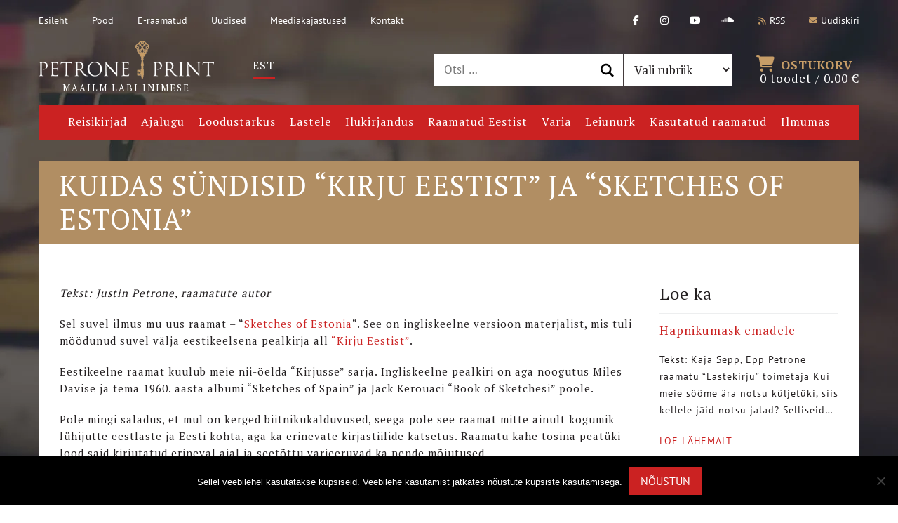

--- FILE ---
content_type: text/html; charset=UTF-8
request_url: https://petroneprint.ee/kirju-sari-3/kuidas-sundisid-kirju-eestist-ja-sketches-of-estonia/
body_size: 21613
content:
<!DOCTYPE html>
<html lang="et" prefix="og: http://ogp.me/ns# fb: http://ogp.me/ns/fb#" class="no-js">
<head>
	<meta charset="utf-8">
	<meta http-equiv="X-UA-Compatible" content="IE=edge">
    <meta name="viewport" content="width=device-width, initial-scale=1.0, maximum-scale=1.0, user-scalable=no" />
	<title>Kuidas sündisid &#8220;Kirju Eestist&#8221; ja &#8220;Sketches of Estonia&#8221; &#8211; Petrone Print</title>
<link data-rocket-preload as="style" href="https://fonts.googleapis.com/css?family=PT%20Sans%3A400%2C400i%2C700%2C700i%7CPT%20Serif%3A400%2C700&#038;subset=cyrillic&#038;display=swap" rel="preload">
<link href="https://fonts.googleapis.com/css?family=PT%20Sans%3A400%2C400i%2C700%2C700i%7CPT%20Serif%3A400%2C700&#038;subset=cyrillic&#038;display=swap" media="print" onload="this.media=&#039;all&#039;" rel="stylesheet">
<noscript data-wpr-hosted-gf-parameters=""><link rel="stylesheet" href="https://fonts.googleapis.com/css?family=PT%20Sans%3A400%2C400i%2C700%2C700i%7CPT%20Serif%3A400%2C700&#038;subset=cyrillic&#038;display=swap"></noscript>
<meta name='robots' content='max-image-preview:large' />
<link rel="alternate" hreflang="et" href="https://petroneprint.ee/kirju-sari-3/kuidas-sundisid-kirju-eestist-ja-sketches-of-estonia/" />
<link rel="alternate" hreflang="x-default" href="https://petroneprint.ee/kirju-sari-3/kuidas-sundisid-kirju-eestist-ja-sketches-of-estonia/" />
<link rel='dns-prefetch' href='//fonts.googleapis.com' />
<link href='https://fonts.gstatic.com' crossorigin rel='preconnect' />
<link rel="alternate" title="oEmbed (JSON)" type="application/json+oembed" href="https://petroneprint.ee/wp-json/oembed/1.0/embed?url=https%3A%2F%2Fpetroneprint.ee%2Fkirju-sari-3%2Fkuidas-sundisid-kirju-eestist-ja-sketches-of-estonia%2F" />
<link rel="alternate" title="oEmbed (XML)" type="text/xml+oembed" href="https://petroneprint.ee/wp-json/oembed/1.0/embed?url=https%3A%2F%2Fpetroneprint.ee%2Fkirju-sari-3%2Fkuidas-sundisid-kirju-eestist-ja-sketches-of-estonia%2F&#038;format=xml" />
<style id='wp-img-auto-sizes-contain-inline-css' type='text/css'>
img:is([sizes=auto i],[sizes^="auto," i]){contain-intrinsic-size:3000px 1500px}
/*# sourceURL=wp-img-auto-sizes-contain-inline-css */
</style>
<link rel='stylesheet' id='wp-block-library-css' href='https://petroneprint.ee/wp-includes/css/dist/block-library/style.min.css?ver=6.9' type='text/css' media='all' />
<link data-minify="1" rel='stylesheet' id='wc-blocks-style-css' href='https://petroneprint.ee/wp-content/cache/min/1/wp-content/plugins/woocommerce/assets/client/blocks/wc-blocks.css?ver=1766404100' type='text/css' media='all' />
<style id='global-styles-inline-css' type='text/css'>
:root{--wp--preset--aspect-ratio--square: 1;--wp--preset--aspect-ratio--4-3: 4/3;--wp--preset--aspect-ratio--3-4: 3/4;--wp--preset--aspect-ratio--3-2: 3/2;--wp--preset--aspect-ratio--2-3: 2/3;--wp--preset--aspect-ratio--16-9: 16/9;--wp--preset--aspect-ratio--9-16: 9/16;--wp--preset--color--black: #000000;--wp--preset--color--cyan-bluish-gray: #abb8c3;--wp--preset--color--white: #ffffff;--wp--preset--color--pale-pink: #f78da7;--wp--preset--color--vivid-red: #cf2e2e;--wp--preset--color--luminous-vivid-orange: #ff6900;--wp--preset--color--luminous-vivid-amber: #fcb900;--wp--preset--color--light-green-cyan: #7bdcb5;--wp--preset--color--vivid-green-cyan: #00d084;--wp--preset--color--pale-cyan-blue: #8ed1fc;--wp--preset--color--vivid-cyan-blue: #0693e3;--wp--preset--color--vivid-purple: #9b51e0;--wp--preset--gradient--vivid-cyan-blue-to-vivid-purple: linear-gradient(135deg,rgb(6,147,227) 0%,rgb(155,81,224) 100%);--wp--preset--gradient--light-green-cyan-to-vivid-green-cyan: linear-gradient(135deg,rgb(122,220,180) 0%,rgb(0,208,130) 100%);--wp--preset--gradient--luminous-vivid-amber-to-luminous-vivid-orange: linear-gradient(135deg,rgb(252,185,0) 0%,rgb(255,105,0) 100%);--wp--preset--gradient--luminous-vivid-orange-to-vivid-red: linear-gradient(135deg,rgb(255,105,0) 0%,rgb(207,46,46) 100%);--wp--preset--gradient--very-light-gray-to-cyan-bluish-gray: linear-gradient(135deg,rgb(238,238,238) 0%,rgb(169,184,195) 100%);--wp--preset--gradient--cool-to-warm-spectrum: linear-gradient(135deg,rgb(74,234,220) 0%,rgb(151,120,209) 20%,rgb(207,42,186) 40%,rgb(238,44,130) 60%,rgb(251,105,98) 80%,rgb(254,248,76) 100%);--wp--preset--gradient--blush-light-purple: linear-gradient(135deg,rgb(255,206,236) 0%,rgb(152,150,240) 100%);--wp--preset--gradient--blush-bordeaux: linear-gradient(135deg,rgb(254,205,165) 0%,rgb(254,45,45) 50%,rgb(107,0,62) 100%);--wp--preset--gradient--luminous-dusk: linear-gradient(135deg,rgb(255,203,112) 0%,rgb(199,81,192) 50%,rgb(65,88,208) 100%);--wp--preset--gradient--pale-ocean: linear-gradient(135deg,rgb(255,245,203) 0%,rgb(182,227,212) 50%,rgb(51,167,181) 100%);--wp--preset--gradient--electric-grass: linear-gradient(135deg,rgb(202,248,128) 0%,rgb(113,206,126) 100%);--wp--preset--gradient--midnight: linear-gradient(135deg,rgb(2,3,129) 0%,rgb(40,116,252) 100%);--wp--preset--font-size--small: 13px;--wp--preset--font-size--medium: 20px;--wp--preset--font-size--large: 36px;--wp--preset--font-size--x-large: 42px;--wp--preset--spacing--20: 0.44rem;--wp--preset--spacing--30: 0.67rem;--wp--preset--spacing--40: 1rem;--wp--preset--spacing--50: 1.5rem;--wp--preset--spacing--60: 2.25rem;--wp--preset--spacing--70: 3.38rem;--wp--preset--spacing--80: 5.06rem;--wp--preset--shadow--natural: 6px 6px 9px rgba(0, 0, 0, 0.2);--wp--preset--shadow--deep: 12px 12px 50px rgba(0, 0, 0, 0.4);--wp--preset--shadow--sharp: 6px 6px 0px rgba(0, 0, 0, 0.2);--wp--preset--shadow--outlined: 6px 6px 0px -3px rgb(255, 255, 255), 6px 6px rgb(0, 0, 0);--wp--preset--shadow--crisp: 6px 6px 0px rgb(0, 0, 0);}:where(.is-layout-flex){gap: 0.5em;}:where(.is-layout-grid){gap: 0.5em;}body .is-layout-flex{display: flex;}.is-layout-flex{flex-wrap: wrap;align-items: center;}.is-layout-flex > :is(*, div){margin: 0;}body .is-layout-grid{display: grid;}.is-layout-grid > :is(*, div){margin: 0;}:where(.wp-block-columns.is-layout-flex){gap: 2em;}:where(.wp-block-columns.is-layout-grid){gap: 2em;}:where(.wp-block-post-template.is-layout-flex){gap: 1.25em;}:where(.wp-block-post-template.is-layout-grid){gap: 1.25em;}.has-black-color{color: var(--wp--preset--color--black) !important;}.has-cyan-bluish-gray-color{color: var(--wp--preset--color--cyan-bluish-gray) !important;}.has-white-color{color: var(--wp--preset--color--white) !important;}.has-pale-pink-color{color: var(--wp--preset--color--pale-pink) !important;}.has-vivid-red-color{color: var(--wp--preset--color--vivid-red) !important;}.has-luminous-vivid-orange-color{color: var(--wp--preset--color--luminous-vivid-orange) !important;}.has-luminous-vivid-amber-color{color: var(--wp--preset--color--luminous-vivid-amber) !important;}.has-light-green-cyan-color{color: var(--wp--preset--color--light-green-cyan) !important;}.has-vivid-green-cyan-color{color: var(--wp--preset--color--vivid-green-cyan) !important;}.has-pale-cyan-blue-color{color: var(--wp--preset--color--pale-cyan-blue) !important;}.has-vivid-cyan-blue-color{color: var(--wp--preset--color--vivid-cyan-blue) !important;}.has-vivid-purple-color{color: var(--wp--preset--color--vivid-purple) !important;}.has-black-background-color{background-color: var(--wp--preset--color--black) !important;}.has-cyan-bluish-gray-background-color{background-color: var(--wp--preset--color--cyan-bluish-gray) !important;}.has-white-background-color{background-color: var(--wp--preset--color--white) !important;}.has-pale-pink-background-color{background-color: var(--wp--preset--color--pale-pink) !important;}.has-vivid-red-background-color{background-color: var(--wp--preset--color--vivid-red) !important;}.has-luminous-vivid-orange-background-color{background-color: var(--wp--preset--color--luminous-vivid-orange) !important;}.has-luminous-vivid-amber-background-color{background-color: var(--wp--preset--color--luminous-vivid-amber) !important;}.has-light-green-cyan-background-color{background-color: var(--wp--preset--color--light-green-cyan) !important;}.has-vivid-green-cyan-background-color{background-color: var(--wp--preset--color--vivid-green-cyan) !important;}.has-pale-cyan-blue-background-color{background-color: var(--wp--preset--color--pale-cyan-blue) !important;}.has-vivid-cyan-blue-background-color{background-color: var(--wp--preset--color--vivid-cyan-blue) !important;}.has-vivid-purple-background-color{background-color: var(--wp--preset--color--vivid-purple) !important;}.has-black-border-color{border-color: var(--wp--preset--color--black) !important;}.has-cyan-bluish-gray-border-color{border-color: var(--wp--preset--color--cyan-bluish-gray) !important;}.has-white-border-color{border-color: var(--wp--preset--color--white) !important;}.has-pale-pink-border-color{border-color: var(--wp--preset--color--pale-pink) !important;}.has-vivid-red-border-color{border-color: var(--wp--preset--color--vivid-red) !important;}.has-luminous-vivid-orange-border-color{border-color: var(--wp--preset--color--luminous-vivid-orange) !important;}.has-luminous-vivid-amber-border-color{border-color: var(--wp--preset--color--luminous-vivid-amber) !important;}.has-light-green-cyan-border-color{border-color: var(--wp--preset--color--light-green-cyan) !important;}.has-vivid-green-cyan-border-color{border-color: var(--wp--preset--color--vivid-green-cyan) !important;}.has-pale-cyan-blue-border-color{border-color: var(--wp--preset--color--pale-cyan-blue) !important;}.has-vivid-cyan-blue-border-color{border-color: var(--wp--preset--color--vivid-cyan-blue) !important;}.has-vivid-purple-border-color{border-color: var(--wp--preset--color--vivid-purple) !important;}.has-vivid-cyan-blue-to-vivid-purple-gradient-background{background: var(--wp--preset--gradient--vivid-cyan-blue-to-vivid-purple) !important;}.has-light-green-cyan-to-vivid-green-cyan-gradient-background{background: var(--wp--preset--gradient--light-green-cyan-to-vivid-green-cyan) !important;}.has-luminous-vivid-amber-to-luminous-vivid-orange-gradient-background{background: var(--wp--preset--gradient--luminous-vivid-amber-to-luminous-vivid-orange) !important;}.has-luminous-vivid-orange-to-vivid-red-gradient-background{background: var(--wp--preset--gradient--luminous-vivid-orange-to-vivid-red) !important;}.has-very-light-gray-to-cyan-bluish-gray-gradient-background{background: var(--wp--preset--gradient--very-light-gray-to-cyan-bluish-gray) !important;}.has-cool-to-warm-spectrum-gradient-background{background: var(--wp--preset--gradient--cool-to-warm-spectrum) !important;}.has-blush-light-purple-gradient-background{background: var(--wp--preset--gradient--blush-light-purple) !important;}.has-blush-bordeaux-gradient-background{background: var(--wp--preset--gradient--blush-bordeaux) !important;}.has-luminous-dusk-gradient-background{background: var(--wp--preset--gradient--luminous-dusk) !important;}.has-pale-ocean-gradient-background{background: var(--wp--preset--gradient--pale-ocean) !important;}.has-electric-grass-gradient-background{background: var(--wp--preset--gradient--electric-grass) !important;}.has-midnight-gradient-background{background: var(--wp--preset--gradient--midnight) !important;}.has-small-font-size{font-size: var(--wp--preset--font-size--small) !important;}.has-medium-font-size{font-size: var(--wp--preset--font-size--medium) !important;}.has-large-font-size{font-size: var(--wp--preset--font-size--large) !important;}.has-x-large-font-size{font-size: var(--wp--preset--font-size--x-large) !important;}
/*# sourceURL=global-styles-inline-css */
</style>

<style id='classic-theme-styles-inline-css' type='text/css'>
/*! This file is auto-generated */
.wp-block-button__link{color:#fff;background-color:#32373c;border-radius:9999px;box-shadow:none;text-decoration:none;padding:calc(.667em + 2px) calc(1.333em + 2px);font-size:1.125em}.wp-block-file__button{background:#32373c;color:#fff;text-decoration:none}
/*# sourceURL=/wp-includes/css/classic-themes.min.css */
</style>
<link rel='stylesheet' id='cookie-notice-front-css' href='https://petroneprint.ee/wp-content/plugins/cookie-notice/css/front.min.css?ver=2.5.11' type='text/css' media='all' />
<link data-minify="1" rel='stylesheet' id='woo-product-category-discount-css' href='https://petroneprint.ee/wp-content/cache/min/1/wp-content/plugins/woo-product-category-discount/public/css/woo-product-category-discount-public.css?ver=1766404100' type='text/css' media='all' />
<style id='woocommerce-inline-inline-css' type='text/css'>
.woocommerce form .form-row .required { visibility: visible; }
/*# sourceURL=woocommerce-inline-inline-css */
</style>
<link data-minify="1" rel='stylesheet' id='wpfla-style-handle-css' href='https://petroneprint.ee/wp-content/cache/min/1/wp-content/plugins/wp-first-letter-avatar/css/style.css?ver=1766404100' type='text/css' media='all' />
<link data-minify="1" rel='stylesheet' id='wcqi-css-css' href='https://petroneprint.ee/wp-content/cache/min/1/wp-content/plugins/woocommerce-quantity-increment/assets/css/wc-quantity-increment.css?ver=1766404100' type='text/css' media='all' />
<link data-minify="1" rel='stylesheet' id='montonio-style-css' href='https://petroneprint.ee/wp-content/cache/min/1/wp-content/plugins/montonio-for-woocommerce/assets/css/montonio-style.css?ver=1766404100' type='text/css' media='all' />
<link data-minify="1" rel='stylesheet' id='woocommerce-pre-orders-main-css-css' href='https://petroneprint.ee/wp-content/cache/min/1/wp-content/plugins/pre-orders-for-woocommerce/media/css/main.css?ver=1766404100' type='text/css' media='all' />
<link data-minify="1" rel='stylesheet' id='wpdiscuz-frontend-css-css' href='https://petroneprint.ee/wp-content/cache/min/1/wp-content/plugins/wpdiscuz/themes/default/style.css?ver=1766404137' type='text/css' media='all' />
<style id='wpdiscuz-frontend-css-inline-css' type='text/css'>
 #wpdcom .wpd-blog-administrator .wpd-comment-label{color:#ffffff;background-color:#00B38F;border:none}#wpdcom .wpd-blog-administrator .wpd-comment-author, #wpdcom .wpd-blog-administrator .wpd-comment-author a{color:#00B38F}#wpdcom.wpd-layout-1 .wpd-comment .wpd-blog-administrator .wpd-avatar img{border-color:#00B38F}#wpdcom.wpd-layout-2 .wpd-comment.wpd-reply .wpd-comment-wrap.wpd-blog-administrator{border-left:3px solid #00B38F}#wpdcom.wpd-layout-2 .wpd-comment .wpd-blog-administrator .wpd-avatar img{border-bottom-color:#00B38F}#wpdcom.wpd-layout-3 .wpd-blog-administrator .wpd-comment-subheader{border-top:1px dashed #00B38F}#wpdcom.wpd-layout-3 .wpd-reply .wpd-blog-administrator .wpd-comment-right{border-left:1px solid #00B38F}#wpdcom .wpd-blog-editor .wpd-comment-label{color:#ffffff;background-color:#00B38F;border:none}#wpdcom .wpd-blog-editor .wpd-comment-author, #wpdcom .wpd-blog-editor .wpd-comment-author a{color:#00B38F}#wpdcom.wpd-layout-1 .wpd-comment .wpd-blog-editor .wpd-avatar img{border-color:#00B38F}#wpdcom.wpd-layout-2 .wpd-comment.wpd-reply .wpd-comment-wrap.wpd-blog-editor{border-left:3px solid #00B38F}#wpdcom.wpd-layout-2 .wpd-comment .wpd-blog-editor .wpd-avatar img{border-bottom-color:#00B38F}#wpdcom.wpd-layout-3 .wpd-blog-editor .wpd-comment-subheader{border-top:1px dashed #00B38F}#wpdcom.wpd-layout-3 .wpd-reply .wpd-blog-editor .wpd-comment-right{border-left:1px solid #00B38F}#wpdcom .wpd-blog-author .wpd-comment-label{color:#ffffff;background-color:#00B38F;border:none}#wpdcom .wpd-blog-author .wpd-comment-author, #wpdcom .wpd-blog-author .wpd-comment-author a{color:#00B38F}#wpdcom.wpd-layout-1 .wpd-comment .wpd-blog-author .wpd-avatar img{border-color:#00B38F}#wpdcom.wpd-layout-2 .wpd-comment .wpd-blog-author .wpd-avatar img{border-bottom-color:#00B38F}#wpdcom.wpd-layout-3 .wpd-blog-author .wpd-comment-subheader{border-top:1px dashed #00B38F}#wpdcom.wpd-layout-3 .wpd-reply .wpd-blog-author .wpd-comment-right{border-left:1px solid #00B38F}#wpdcom .wpd-blog-contributor .wpd-comment-label{color:#ffffff;background-color:#00B38F;border:none}#wpdcom .wpd-blog-contributor .wpd-comment-author, #wpdcom .wpd-blog-contributor .wpd-comment-author a{color:#00B38F}#wpdcom.wpd-layout-1 .wpd-comment .wpd-blog-contributor .wpd-avatar img{border-color:#00B38F}#wpdcom.wpd-layout-2 .wpd-comment .wpd-blog-contributor .wpd-avatar img{border-bottom-color:#00B38F}#wpdcom.wpd-layout-3 .wpd-blog-contributor .wpd-comment-subheader{border-top:1px dashed #00B38F}#wpdcom.wpd-layout-3 .wpd-reply .wpd-blog-contributor .wpd-comment-right{border-left:1px solid #00B38F}#wpdcom .wpd-blog-subscriber .wpd-comment-label{color:#ffffff;background-color:#00B38F;border:none}#wpdcom .wpd-blog-subscriber .wpd-comment-author, #wpdcom .wpd-blog-subscriber .wpd-comment-author a{color:#00B38F}#wpdcom.wpd-layout-2 .wpd-comment .wpd-blog-subscriber .wpd-avatar img{border-bottom-color:#00B38F}#wpdcom.wpd-layout-3 .wpd-blog-subscriber .wpd-comment-subheader{border-top:1px dashed #00B38F}#wpdcom .wpd-blog-customer .wpd-comment-label{color:#ffffff;background-color:#00B38F;border:none}#wpdcom .wpd-blog-customer .wpd-comment-author, #wpdcom .wpd-blog-customer .wpd-comment-author a{color:#00B38F}#wpdcom.wpd-layout-1 .wpd-comment .wpd-blog-customer .wpd-avatar img{border-color:#00B38F}#wpdcom.wpd-layout-2 .wpd-comment .wpd-blog-customer .wpd-avatar img{border-bottom-color:#00B38F}#wpdcom.wpd-layout-3 .wpd-blog-customer .wpd-comment-subheader{border-top:1px dashed #00B38F}#wpdcom.wpd-layout-3 .wpd-reply .wpd-blog-customer .wpd-comment-right{border-left:1px solid #00B38F}#wpdcom .wpd-blog-shop_manager .wpd-comment-label{color:#ffffff;background-color:#00B38F;border:none}#wpdcom .wpd-blog-shop_manager .wpd-comment-author, #wpdcom .wpd-blog-shop_manager .wpd-comment-author a{color:#00B38F}#wpdcom.wpd-layout-1 .wpd-comment .wpd-blog-shop_manager .wpd-avatar img{border-color:#00B38F}#wpdcom.wpd-layout-2 .wpd-comment .wpd-blog-shop_manager .wpd-avatar img{border-bottom-color:#00B38F}#wpdcom.wpd-layout-3 .wpd-blog-shop_manager .wpd-comment-subheader{border-top:1px dashed #00B38F}#wpdcom.wpd-layout-3 .wpd-reply .wpd-blog-shop_manager .wpd-comment-right{border-left:1px solid #00B38F}#wpdcom .wpd-blog-post_author .wpd-comment-label{color:#ffffff;background-color:#00B38F;border:none}#wpdcom .wpd-blog-post_author .wpd-comment-author, #wpdcom .wpd-blog-post_author .wpd-comment-author a{color:#00B38F}#wpdcom .wpd-blog-post_author .wpd-avatar img{border-color:#00B38F}#wpdcom.wpd-layout-1 .wpd-comment .wpd-blog-post_author .wpd-avatar img{border-color:#00B38F}#wpdcom.wpd-layout-2 .wpd-comment.wpd-reply .wpd-comment-wrap.wpd-blog-post_author{border-left:3px solid #00B38F}#wpdcom.wpd-layout-2 .wpd-comment .wpd-blog-post_author .wpd-avatar img{border-bottom-color:#00B38F}#wpdcom.wpd-layout-3 .wpd-blog-post_author .wpd-comment-subheader{border-top:1px dashed #00B38F}#wpdcom.wpd-layout-3 .wpd-reply .wpd-blog-post_author .wpd-comment-right{border-left:1px solid #00B38F}#wpdcom .wpd-blog-guest .wpd-comment-label{color:#ffffff;background-color:#00B38F;border:none}#wpdcom .wpd-blog-guest .wpd-comment-author, #wpdcom .wpd-blog-guest .wpd-comment-author a{color:#00B38F}#wpdcom.wpd-layout-3 .wpd-blog-guest .wpd-comment-subheader{border-top:1px dashed #00B38F}#comments, #respond, .comments-area, #wpdcom{}#wpdcom .ql-editor > *{color:#777777}#wpdcom .ql-editor::before{}#wpdcom .ql-toolbar{border:1px solid #DDDDDD;border-top:none}#wpdcom .ql-container{border:1px solid #DDDDDD;border-bottom:none}#wpdcom .wpd-form-row .wpdiscuz-item input[type="text"], #wpdcom .wpd-form-row .wpdiscuz-item input[type="email"], #wpdcom .wpd-form-row .wpdiscuz-item input[type="url"], #wpdcom .wpd-form-row .wpdiscuz-item input[type="color"], #wpdcom .wpd-form-row .wpdiscuz-item input[type="date"], #wpdcom .wpd-form-row .wpdiscuz-item input[type="datetime"], #wpdcom .wpd-form-row .wpdiscuz-item input[type="datetime-local"], #wpdcom .wpd-form-row .wpdiscuz-item input[type="month"], #wpdcom .wpd-form-row .wpdiscuz-item input[type="number"], #wpdcom .wpd-form-row .wpdiscuz-item input[type="time"], #wpdcom textarea, #wpdcom select{border:1px solid #DDDDDD;color:#777777}#wpdcom .wpd-form-row .wpdiscuz-item textarea{border:1px solid #DDDDDD}#wpdcom input::placeholder, #wpdcom textarea::placeholder, #wpdcom input::-moz-placeholder, #wpdcom textarea::-webkit-input-placeholder{}#wpdcom .wpd-comment-text{color:#777777}#wpdcom .wpd-thread-head .wpd-thread-info{border-bottom:2px solid #00B38F}#wpdcom .wpd-thread-head .wpd-thread-info.wpd-reviews-tab svg{fill:#00B38F}#wpdcom .wpd-thread-head .wpdiscuz-user-settings{border-bottom:2px solid #00B38F}#wpdcom .wpd-thread-head .wpdiscuz-user-settings:hover{color:#00B38F}#wpdcom .wpd-comment .wpd-follow-link:hover{color:#00B38F}#wpdcom .wpd-comment-status .wpd-sticky{color:#00B38F}#wpdcom .wpd-thread-filter .wpdf-active{color:#00B38F;border-bottom-color:#00B38F}#wpdcom .wpd-comment-info-bar{border:1px dashed #33c3a6;background:#e6f8f4}#wpdcom .wpd-comment-info-bar .wpd-current-view i{color:#00B38F}#wpdcom .wpd-filter-view-all:hover{background:#00B38F}#wpdcom .wpdiscuz-item .wpdiscuz-rating > label{color:#DDDDDD}#wpdcom .wpdiscuz-item .wpdiscuz-rating:not(:checked) > label:hover, .wpdiscuz-rating:not(:checked) > label:hover ~ label{}#wpdcom .wpdiscuz-item .wpdiscuz-rating > input ~ label:hover, #wpdcom .wpdiscuz-item .wpdiscuz-rating > input:not(:checked) ~ label:hover ~ label, #wpdcom .wpdiscuz-item .wpdiscuz-rating > input:not(:checked) ~ label:hover ~ label{color:#FFED85}#wpdcom .wpdiscuz-item .wpdiscuz-rating > input:checked ~ label:hover, #wpdcom .wpdiscuz-item .wpdiscuz-rating > input:checked ~ label:hover, #wpdcom .wpdiscuz-item .wpdiscuz-rating > label:hover ~ input:checked ~ label, #wpdcom .wpdiscuz-item .wpdiscuz-rating > input:checked + label:hover ~ label, #wpdcom .wpdiscuz-item .wpdiscuz-rating > input:checked ~ label:hover ~ label, .wpd-custom-field .wcf-active-star, #wpdcom .wpdiscuz-item .wpdiscuz-rating > input:checked ~ label{color:#FFD700}#wpd-post-rating .wpd-rating-wrap .wpd-rating-stars svg .wpd-star{fill:#DDDDDD}#wpd-post-rating .wpd-rating-wrap .wpd-rating-stars svg .wpd-active{fill:#FFD700}#wpd-post-rating .wpd-rating-wrap .wpd-rate-starts svg .wpd-star{fill:#DDDDDD}#wpd-post-rating .wpd-rating-wrap .wpd-rate-starts:hover svg .wpd-star{fill:#FFED85}#wpd-post-rating.wpd-not-rated .wpd-rating-wrap .wpd-rate-starts svg:hover ~ svg .wpd-star{fill:#DDDDDD}.wpdiscuz-post-rating-wrap .wpd-rating .wpd-rating-wrap .wpd-rating-stars svg .wpd-star{fill:#DDDDDD}.wpdiscuz-post-rating-wrap .wpd-rating .wpd-rating-wrap .wpd-rating-stars svg .wpd-active{fill:#FFD700}#wpdcom .wpd-comment .wpd-follow-active{color:#ff7a00}#wpdcom .page-numbers{color:#555;border:#555 1px solid}#wpdcom span.current{background:#555}#wpdcom.wpd-layout-1 .wpd-new-loaded-comment > .wpd-comment-wrap > .wpd-comment-right{background:#FFFAD6}#wpdcom.wpd-layout-2 .wpd-new-loaded-comment.wpd-comment > .wpd-comment-wrap > .wpd-comment-right{background:#FFFAD6}#wpdcom.wpd-layout-2 .wpd-new-loaded-comment.wpd-comment.wpd-reply > .wpd-comment-wrap > .wpd-comment-right{background:transparent}#wpdcom.wpd-layout-2 .wpd-new-loaded-comment.wpd-comment.wpd-reply > .wpd-comment-wrap{background:#FFFAD6}#wpdcom.wpd-layout-3 .wpd-new-loaded-comment.wpd-comment > .wpd-comment-wrap > .wpd-comment-right{background:#FFFAD6}#wpdcom .wpd-follow:hover i, #wpdcom .wpd-unfollow:hover i, #wpdcom .wpd-comment .wpd-follow-active:hover i{color:#00B38F}#wpdcom .wpdiscuz-readmore{cursor:pointer;color:#00B38F}.wpd-custom-field .wcf-pasiv-star, #wpcomm .wpdiscuz-item .wpdiscuz-rating > label{color:#DDDDDD}.wpd-wrapper .wpd-list-item.wpd-active{border-top:3px solid #00B38F}#wpdcom.wpd-layout-2 .wpd-comment.wpd-reply.wpd-unapproved-comment .wpd-comment-wrap{border-left:3px solid #FFFAD6}#wpdcom.wpd-layout-3 .wpd-comment.wpd-reply.wpd-unapproved-comment .wpd-comment-right{border-left:1px solid #FFFAD6}#wpdcom .wpd-prim-button{background-color:#07B290;color:#FFFFFF}#wpdcom .wpd_label__check i.wpdicon-on{color:#07B290;border:1px solid #83d9c8}#wpd-bubble-wrapper #wpd-bubble-all-comments-count{color:#1DB99A}#wpd-bubble-wrapper > div{background-color:#1DB99A}#wpd-bubble-wrapper > #wpd-bubble #wpd-bubble-add-message{background-color:#1DB99A}#wpd-bubble-wrapper > #wpd-bubble #wpd-bubble-add-message::before{border-left-color:#1DB99A;border-right-color:#1DB99A}#wpd-bubble-wrapper.wpd-right-corner > #wpd-bubble #wpd-bubble-add-message::before{border-left-color:#1DB99A;border-right-color:#1DB99A}.wpd-inline-icon-wrapper path.wpd-inline-icon-first{fill:#1DB99A}.wpd-inline-icon-count{background-color:#1DB99A}.wpd-inline-icon-count::before{border-right-color:#1DB99A}.wpd-inline-form-wrapper::before{border-bottom-color:#1DB99A}.wpd-inline-form-question{background-color:#1DB99A}.wpd-inline-form{background-color:#1DB99A}.wpd-last-inline-comments-wrapper{border-color:#1DB99A}.wpd-last-inline-comments-wrapper::before{border-bottom-color:#1DB99A}.wpd-last-inline-comments-wrapper .wpd-view-all-inline-comments{background:#1DB99A}.wpd-last-inline-comments-wrapper .wpd-view-all-inline-comments:hover,.wpd-last-inline-comments-wrapper .wpd-view-all-inline-comments:active,.wpd-last-inline-comments-wrapper .wpd-view-all-inline-comments:focus{background-color:#1DB99A}#wpdcom .ql-snow .ql-tooltip[data-mode="link"]::before{content:"Enter link:"}#wpdcom .ql-snow .ql-tooltip.ql-editing a.ql-action::after{content:"Save"}.comments-area{width:auto}
/*# sourceURL=wpdiscuz-frontend-css-inline-css */
</style>
<link data-minify="1" rel='stylesheet' id='wpdiscuz-fa-css' href='https://petroneprint.ee/wp-content/cache/min/1/wp-content/plugins/wpdiscuz/assets/third-party/font-awesome-5.13.0/css/fa.min.css?ver=1766404137' type='text/css' media='all' />
<link rel='stylesheet' id='wpdiscuz-combo-css-css' href='https://petroneprint.ee/wp-content/plugins/wpdiscuz/assets/css/wpdiscuz-combo-no_quill.min.css?ver=6.9' type='text/css' media='all' />

<link data-minify="1" rel='stylesheet' id='font-awesome.min-css' href='https://petroneprint.ee/wp-content/cache/min/1/wp-content/themes/petroneprint/theme/css/font-awesome.min.css?ver=1766404100' type='text/css' media='all' />
<link data-minify="1" rel='stylesheet' id='owl.carousel-css' href='https://petroneprint.ee/wp-content/cache/min/1/wp-content/themes/petroneprint/theme/js/owl.carousel/owl.carousel.css?ver=1766404100' type='text/css' media='all' />
<link data-minify="1" rel='stylesheet' id='nice-select-css' href='https://petroneprint.ee/wp-content/cache/min/1/wp-content/themes/petroneprint/theme/js/nice-select/nice-select.css?ver=1766404100' type='text/css' media='all' />
<link data-minify="1" rel='stylesheet' id='bootstrap-css' href='https://petroneprint.ee/wp-content/cache/min/1/wp-content/themes/petroneprint/theme/css/bootstrap.css?ver=1766404100' type='text/css' media='all' />
<link data-minify="1" rel='stylesheet' id='ama-css' href='https://petroneprint.ee/wp-content/cache/min/1/wp-content/themes/petroneprint/theme/css/theme.css?ver=1766404100' type='text/css' media='all' />
<link rel='stylesheet' id='cwginstock_frontend_css-css' href='https://petroneprint.ee/wp-content/plugins/back-in-stock-notifier-for-woocommerce/assets/css/frontend.min.css?ver=6.2.4' type='text/css' media='' />
<link rel='stylesheet' id='cwginstock_bootstrap-css' href='https://petroneprint.ee/wp-content/plugins/back-in-stock-notifier-for-woocommerce/assets/css/bootstrap.min.css?ver=6.2.4' type='text/css' media='' />
<script type="text/javascript" id="cookie-notice-front-js-before">
/* <![CDATA[ */
var cnArgs = {"ajaxUrl":"https:\/\/petroneprint.ee\/wp-admin\/admin-ajax.php","nonce":"98ad6b9586","hideEffect":"fade","position":"bottom","onScroll":false,"onScrollOffset":100,"onClick":false,"cookieName":"cookie_notice_accepted","cookieTime":2592000,"cookieTimeRejected":2592000,"globalCookie":false,"redirection":false,"cache":true,"revokeCookies":false,"revokeCookiesOpt":"automatic"};

//# sourceURL=cookie-notice-front-js-before
/* ]]> */
</script>
<script type="text/javascript" src="https://petroneprint.ee/wp-content/plugins/cookie-notice/js/front.min.js?ver=2.5.11" id="cookie-notice-front-js"></script>
<script type="text/javascript" src="https://petroneprint.ee/wp-includes/js/jquery/jquery.min.js?ver=3.7.1" id="jquery-core-js"></script>
<script type="text/javascript" src="https://petroneprint.ee/wp-includes/js/jquery/jquery-migrate.min.js?ver=3.4.1" id="jquery-migrate-js"></script>
<script type="text/javascript" src="https://petroneprint.ee/wp-content/plugins/woo-product-category-discount/public/js/woo-product-category-discount-public.js?ver=5.15" id="woo-product-category-discount-js"></script>
<script type="text/javascript" src="https://petroneprint.ee/wp-content/plugins/woocommerce/assets/js/jquery-blockui/jquery.blockUI.min.js?ver=2.7.0-wc.10.4.3" id="wc-jquery-blockui-js" data-wp-strategy="defer"></script>
<script type="text/javascript" id="wc-add-to-cart-js-extra">
/* <![CDATA[ */
var wc_add_to_cart_params = {"ajax_url":"/wp-admin/admin-ajax.php","wc_ajax_url":"/?wc-ajax=%%endpoint%%","i18n_view_cart":"Vaata ostukorvi","cart_url":"https://petroneprint.ee/ostukorv/","is_cart":"","cart_redirect_after_add":"no"};
//# sourceURL=wc-add-to-cart-js-extra
/* ]]> */
</script>
<script type="text/javascript" src="https://petroneprint.ee/wp-content/plugins/woocommerce/assets/js/frontend/add-to-cart.min.js?ver=10.4.3" id="wc-add-to-cart-js" defer="defer" data-wp-strategy="defer"></script>
<script type="text/javascript" src="https://petroneprint.ee/wp-content/plugins/woocommerce/assets/js/js-cookie/js.cookie.min.js?ver=2.1.4-wc.10.4.3" id="wc-js-cookie-js" defer="defer" data-wp-strategy="defer"></script>
<script type="text/javascript" id="woocommerce-js-extra">
/* <![CDATA[ */
var woocommerce_params = {"ajax_url":"/wp-admin/admin-ajax.php","wc_ajax_url":"/?wc-ajax=%%endpoint%%","i18n_password_show":"Show password","i18n_password_hide":"Hide password"};
//# sourceURL=woocommerce-js-extra
/* ]]> */
</script>
<script type="text/javascript" src="https://petroneprint.ee/wp-content/plugins/woocommerce/assets/js/frontend/woocommerce.min.js?ver=10.4.3" id="woocommerce-js" defer="defer" data-wp-strategy="defer"></script>
<script type="text/javascript" src="https://petroneprint.ee/wp-content/plugins/woocommerce-quantity-increment/assets/js/wc-quantity-increment.min.js?ver=6.9" id="wcqi-js-js"></script>
<link rel="https://api.w.org/" href="https://petroneprint.ee/wp-json/" /><link rel="alternate" title="JSON" type="application/json" href="https://petroneprint.ee/wp-json/wp/v2/posts/88905387" /><link rel="canonical" href="https://petroneprint.ee/kirju-sari-3/kuidas-sundisid-kirju-eestist-ja-sketches-of-estonia/" />
	<noscript><style>.woocommerce-product-gallery{ opacity: 1 !important; }</style></noscript>
	<noscript><style>.lazyload[data-src]{display:none !important;}</style></noscript><style>.lazyload{background-image:none !important;}.lazyload:before{background-image:none !important;}</style><link rel="icon" href="https://petroneprint.ee/wp-content/uploads/2020/09/cropped-header-logo-32x32.png" sizes="32x32" />
<link rel="icon" href="https://petroneprint.ee/wp-content/uploads/2020/09/cropped-header-logo-192x192.png" sizes="192x192" />
<link rel="apple-touch-icon" href="https://petroneprint.ee/wp-content/uploads/2020/09/cropped-header-logo-180x180.png" />
<meta name="msapplication-TileImage" content="https://petroneprint.ee/wp-content/uploads/2020/09/cropped-header-logo-270x270.png" />

<!-- START - Open Graph and Twitter Card Tags 3.3.7 -->
 <!-- Facebook Open Graph -->
  <meta property="og:locale" content="et_EE"/>
  <meta property="og:site_name" content="Petrone Print"/>
  <meta property="og:title" content="Kuidas sündisid &quot;Kirju Eestist&quot; ja &quot;Sketches of Estonia&quot;"/>
  <meta property="og:url" content="https://petroneprint.ee/kirju-sari-3/kuidas-sundisid-kirju-eestist-ja-sketches-of-estonia/"/>
  <meta property="og:type" content="article"/>
  <meta property="og:description" content="Tekst: Justin Petrone, raamatute autor

Sel suvel ilmus mu uus raamat – &quot;Sketches of Estonia&quot;. See on ingliskeelne versioon materjalist, mis tuli möödunud suvel välja eestikeelsena pealkirja all &quot;Kirju Eestist&quot;.

Eestikeelne raamat kuulub meie nii-öelda &quot;Kirjusse&quot; sarja. Ingliskeelne pealkiri on"/>
  <meta property="article:published_time" content="2017-10-17T10:11:50+03:00"/>
  <meta property="article:modified_time" content="2017-10-17T10:11:50+03:00" />
  <meta property="og:updated_time" content="2017-10-17T10:11:50+03:00" />
  <meta property="article:section" content="“Kirju”-sari"/>
 <!-- Google+ / Schema.org -->
  <meta itemprop="name" content="Kuidas sündisid &quot;Kirju Eestist&quot; ja &quot;Sketches of Estonia&quot;"/>
  <meta itemprop="headline" content="Kuidas sündisid &quot;Kirju Eestist&quot; ja &quot;Sketches of Estonia&quot;"/>
  <meta itemprop="description" content="Tekst: Justin Petrone, raamatute autor

Sel suvel ilmus mu uus raamat – &quot;Sketches of Estonia&quot;. See on ingliskeelne versioon materjalist, mis tuli möödunud suvel välja eestikeelsena pealkirja all &quot;Kirju Eestist&quot;.

Eestikeelne raamat kuulub meie nii-öelda &quot;Kirjusse&quot; sarja. Ingliskeelne pealkiri on"/>
  <meta itemprop="datePublished" content="2017-10-17"/>
  <meta itemprop="dateModified" content="2017-10-17T10:11:50+03:00" />
  <meta itemprop="author" content="admin"/>
  <!--<meta itemprop="publisher" content="Petrone Print"/>--> <!-- To solve: The attribute publisher.itemtype has an invalid value -->
 <!-- Twitter Cards -->
  <meta name="twitter:title" content="Kuidas sündisid &quot;Kirju Eestist&quot; ja &quot;Sketches of Estonia&quot;"/>
  <meta name="twitter:url" content="https://petroneprint.ee/kirju-sari-3/kuidas-sundisid-kirju-eestist-ja-sketches-of-estonia/"/>
  <meta name="twitter:description" content="Tekst: Justin Petrone, raamatute autor

Sel suvel ilmus mu uus raamat – &quot;Sketches of Estonia&quot;. See on ingliskeelne versioon materjalist, mis tuli möödunud suvel välja eestikeelsena pealkirja all &quot;Kirju Eestist&quot;.

Eestikeelne raamat kuulub meie nii-öelda &quot;Kirjusse&quot; sarja. Ingliskeelne pealkiri on"/>
  <meta name="twitter:card" content="summary_large_image"/>
 <!-- SEO -->
 <!-- Misc. tags -->
 <!-- is_singular -->
<!-- END - Open Graph and Twitter Card Tags 3.3.7 -->
	
<meta name="generator" content="WP Rocket 3.20.2" data-wpr-features="wpr_image_dimensions wpr_minify_css wpr_preload_links wpr_desktop" /></head>
<body class="wp-singular post-template-default single single-post postid-88905387 single-format-standard wp-theme-petroneprint theme-petroneprint cookies-not-set desktop woocommerce-no-js">
<div data-rocket-location-hash="29ccf98f054896b6f93ec33686d41ce1" id="fb-root"></div>
<!--<script>(function(d, s, id) {
  var js, fjs = d.getElementsByTagName(s)[0];
  if (d.getElementById(id)) return;
  js = d.createElement(s); js.id = id;
  js.src = "//connect.facebook.net/en_US/sdk.js#xfbml=1&version=v2.10";
  fjs.parentNode.insertBefore(js, fjs);
}(document, 'script', 'facebook-jssdk'));</script>-->
<div data-rocket-location-hash="d1cbad6e522075960fde56c8528c3e41" id="wrapper">
<header data-rocket-location-hash="30e2e5311b9e9eb6ebd4f1f7d5036c83" id="header" role="header">
	<div data-rocket-location-hash="a07ea42f7826adb30ee53f29399bc39c" class="container">
    	<div class="header-top clearfix">
            <nav id="header-menu" class="menu-paise-menuu-container"><ul id="menu-paise-menuu" class=""><li id="menu-item-16" class="menu-item menu-item-type-post_type menu-item-object-page menu-item-home menu-item-16"><a href="https://petroneprint.ee/">Esileht</a></li>
<li id="menu-item-88906081" class="menu-item menu-item-type-post_type menu-item-object-page menu-item-88906081"><a href="https://petroneprint.ee/raamatud/">Pood</a></li>
<li id="menu-item-18" class="menu-item menu-item-type-custom menu-item-object-custom menu-item-18"><a href="https://eraamatud.petroneprint.ee/">E-raamatud</a></li>
<li id="menu-item-64" class="menu-item menu-item-type-taxonomy menu-item-object-category menu-item-64"><a href="https://petroneprint.ee/category/uudised/">Uudised</a></li>
<li id="menu-item-88896986" class="menu-item menu-item-type-post_type_archive menu-item-object-media_links menu-item-88896986"><a href="https://petroneprint.ee/media_links/">Meediakajastused</a></li>
<li id="menu-item-88896985" class="menu-item menu-item-type-post_type menu-item-object-page menu-item-88896985"><a href="https://petroneprint.ee/kontakt/">Kontakt</a></li>
</ul></nav>            <ul class="header-top-right">
            	<li><a href="https://www.facebook.com/petroneprint" target="_blank"><i class="fa-classic fa-brands fa-facebook-f" aria-hidden="true"></i></a></li><li><a href="https://www.instagram.com/petroneprint/" target="_blank"><i class="fa-classic fa-brands fa-instagram" aria-hidden="true"></i></a></li><li><a href="https://www.youtube.com/channel/UCAWaR0HxsRRF2q0waoRPoRQ" target="_blank"><i class="fa-classic fa-brands fa-youtube" aria-hidden="true"></i></a></li><li><a href="https://soundcloud.com/unejutt" target="_blank"><i class="fa-classic fa-brands fa-soundcloud" aria-hidden="true"></i></a></li>            	<li><a href="https://petroneprint.ee/feed/" target="_blank"><i class="fa fa-rss" aria-hidden="true"></i>RSS</a></li>
            	<li><a href="#footer-newsletter" class="scrollLink"><i class="fa fa-envelope" aria-hidden="true"></i>Uudiskiri</a></li>
            </ul>
        </div>

        <div class="header-mid clearfix">        
            <div id="header-logo">
                <a id="sitelogo" href="https://petroneprint.ee">
                    <img width="250" height="54" src="[data-uri]" alt="" data-src="https://petroneprint.ee/wp-content/themes/petroneprint/theme/images/header-logo.png" decoding="async" class="lazyload" data-eio-rwidth="250" data-eio-rheight="54" /><noscript><img width="250" height="54" src="https://petroneprint.ee/wp-content/themes/petroneprint/theme/images/header-logo.png" alt="" data-eio="l" /></noscript>
                    Maailm läbi inimese                </a>
            </div>            
            
<div class="wpml-ls-statics-shortcode_actions wpml-ls wpml-ls-legacy-list-horizontal">
	<ul role="menu"><li class="wpml-ls-slot-shortcode_actions wpml-ls-item wpml-ls-item-et wpml-ls-current-language wpml-ls-first-item wpml-ls-last-item wpml-ls-item-legacy-list-horizontal" role="none">
				<a href="https://petroneprint.ee/kirju-sari-3/kuidas-sundisid-kirju-eestist-ja-sketches-of-estonia/" class="wpml-ls-link" role="menuitem" >
                    <span class="wpml-ls-native" role="menuitem">Est</span></a>
			</li></ul>
</div>
                
            <div class="header-items-right clearfix">
            	<div id="header-search">
                	<div class="search-3 widget_search"><span class="hidden">Search</span><form role="search" method="get" class="search-form" action="https://petroneprint.ee/">
				<label>
					<span class="screen-reader-text">Otsi:</span>
					<input type="search" class="search-field" placeholder="Otsi &hellip;" value="" name="s" />
				</label>
				<input type="submit" class="search-submit" value="Otsi" />
			<input type='hidden' name='lang' value='et' /></form></div><div class="categories-2 widget_categories"><span class="hidden">Raamatud Eestist</span><form action="https://petroneprint.ee" method="get"><label class="screen-reader-text" for="cat">Raamatud Eestist</label><select  name='cat' id='cat' class='postform'>
	<option value='-1'>Vali rubriik</option>
	<option class="level-0" value="31">“Kirju”-sari</option>
	<option class="level-0" value="27">“Minu” sari</option>
	<option class="level-0" value="30">aja lugu</option>
	<option class="level-0" value="29">kampaaniad</option>
	<option class="level-0" value="28">lasteraamatud</option>
	<option class="level-0" value="1">Uudised</option>
</select>
</form><script type="text/javascript">
/* <![CDATA[ */

( ( dropdownId ) => {
	const dropdown = document.getElementById( dropdownId );
	function onSelectChange() {
		setTimeout( () => {
			if ( 'escape' === dropdown.dataset.lastkey ) {
				return;
			}
			if ( dropdown.value && parseInt( dropdown.value ) > 0 && dropdown instanceof HTMLSelectElement ) {
				dropdown.parentElement.submit();
			}
		}, 250 );
	}
	function onKeyUp( event ) {
		if ( 'Escape' === event.key ) {
			dropdown.dataset.lastkey = 'escape';
		} else {
			delete dropdown.dataset.lastkey;
		}
	}
	function onClick() {
		delete dropdown.dataset.lastkey;
	}
	dropdown.addEventListener( 'keyup', onKeyUp );
	dropdown.addEventListener( 'click', onClick );
	dropdown.addEventListener( 'change', onSelectChange );
})( "cat" );

//# sourceURL=WP_Widget_Categories%3A%3Awidget
/* ]]> */
</script>
</div>                </div>
                <div id="header-cart">
                	<a class="header-cart-link" href="https://petroneprint.ee/ostukorv/">
                    	<span class="cart-txt"><i class="fa fa-shopping-cart" aria-hidden="true"></i>Ostukorv</span>
						0 toodet / <span class="woocommerce-Price-amount amount"><bdi>0.00&nbsp;<span class="woocommerce-Price-currencySymbol">&euro;</span></bdi></span>                	</a>
                </div>
            </div>        
        </div>
        
		<div id="header-items"><nav id="category-menu" class="menu-kategooria-menuu-container"><ul id="menu-kategooria-menuu" class=""><li id="menu-item-88906083" class="menu-item menu-item-type-taxonomy menu-item-object-product_cat menu-item-88906083"><a href="https://petroneprint.ee/raamatu-rubriik/reisikirjad/"><span>Reisikirjad</span></a></li>
<li id="menu-item-40" class="menu-item menu-item-type-taxonomy menu-item-object-product_cat menu-item-40"><a href="https://petroneprint.ee/raamatu-rubriik/aja-lugu/"><span>Ajalugu</span></a></li>
<li id="menu-item-88906082" class="menu-item menu-item-type-taxonomy menu-item-object-product_cat menu-item-88906082"><a href="https://petroneprint.ee/raamatu-rubriik/loodustarkus/"><span>Loodustarkus</span></a></li>
<li id="menu-item-44" class="menu-item menu-item-type-taxonomy menu-item-object-product_cat menu-item-44"><a href="https://petroneprint.ee/raamatu-rubriik/lastele/"><span>Lastele</span></a></li>
<li id="menu-item-41" class="menu-item menu-item-type-taxonomy menu-item-object-product_cat menu-item-41"><a href="https://petroneprint.ee/raamatu-rubriik/ilukirjandus/"><span>Ilukirjandus</span></a></li>
<li id="menu-item-88912006" class="menu-item menu-item-type-taxonomy menu-item-object-product_cat menu-item-88912006"><a href="https://petroneprint.ee/raamatu-rubriik/raamatud-eestist/"><span>Raamatud Eestist</span></a></li>
<li id="menu-item-46" class="menu-item menu-item-type-taxonomy menu-item-object-product_cat menu-item-46"><a href="https://petroneprint.ee/raamatu-rubriik/varia/"><span>Varia</span></a></li>
<li id="menu-item-88914162" class="menu-item menu-item-type-taxonomy menu-item-object-product_cat menu-item-88914162"><a href="https://petroneprint.ee/raamatu-rubriik/leiunurk/"><span>Leiunurk</span></a></li>
<li id="menu-item-88916225" class="menu-item menu-item-type-taxonomy menu-item-object-product_cat menu-item-88916225"><a href="https://petroneprint.ee/raamatu-rubriik/kasutatud/"><span>Kasutatud raamatud</span></a></li>
<li id="menu-item-88906120" class="menu-item menu-item-type-taxonomy menu-item-object-product_cat menu-item-88906120"><a href="https://petroneprint.ee/raamatu-rubriik/ilmumas/"><span>Ilmumas</span></a></li>
</ul></nav></div>    </div>
            <div data-rocket-location-hash="7fc0adaf8f496eb65d28499abfcf6da1" style="display:none;" class="container alert"><p style="text-align: center;"><a href="https://www.youtube.com/@petroneprint8141/podcasts"><img fetchpriority="high" decoding="async" class="alignnone wp-image-88917054 size-full" src="https://petroneprint.ee/wp-content/uploads/2025/11/PP-pais.jpg" alt="" width="1168" height="240" /></a></p>
</div>
</header><header data-rocket-location-hash="afd7bde621044c86097ecd80b09818bd" id="header-mobile" role="header">
    <div data-rocket-location-hash="ca23f7c07336b7cf8c7766d2ffffc9d9" class="container">
        <div class="mobile-header-components">
            <div class="mobile-header-logo">
                <a href="https://petroneprint.ee">
                    <img width="250" height="54" src="[data-uri]" alt="" data-src="https://petroneprint.ee/wp-content/themes/petroneprint/theme/images/header-logo.png" decoding="async" class="lazyload" data-eio-rwidth="250" data-eio-rheight="54" /><noscript><img width="250" height="54" src="https://petroneprint.ee/wp-content/themes/petroneprint/theme/images/header-logo.png" alt="" data-eio="l" /></noscript>
                </a>
            </div>
            <div class="mobile-header-actions">
                <div class="actions-flex">
                    <div class="action-flex-item">
                        
<div class="wpml-ls-statics-shortcode_actions wpml-ls wpml-ls-legacy-list-horizontal">
	<ul role="menu"><li class="wpml-ls-slot-shortcode_actions wpml-ls-item wpml-ls-item-et wpml-ls-current-language wpml-ls-first-item wpml-ls-last-item wpml-ls-item-legacy-list-horizontal" role="none">
				<a href="https://petroneprint.ee/kirju-sari-3/kuidas-sundisid-kirju-eestist-ja-sketches-of-estonia/" class="wpml-ls-link" role="menuitem" >
                    <span class="wpml-ls-native" role="menuitem">Est</span></a>
			</li></ul>
</div>
                    </div>
                    <div class="action-flex-item">
                        <a href="https://petroneprint.ee/ostukorv/">
                            <i class="fa fa-shopping-cart" aria-hidden="true"></i>
                        </a>
                    </div>
                    <div class="action-flex-item">
                        <button id="menu-toggle" type="button">
                            <span class="menui top-menu"></span>
                            <span class="menui mid-menu"></span>
                            <span class="menui bot-menu"></span>
                        </button>
                    </div>
                </div>
            </div>
        </div>
    </div>
    <div data-rocket-location-hash="76113706e6056c40a9b68350b30aff0a" id="header-mobile-items">
        <div class="mobile-items-flex items-flex-top">
            <div class="mobile-items-search">
                <div class="search-3 widget_search"><span class="hidden">Search</span><form role="search" method="get" class="search-form" action="https://petroneprint.ee/">
				<label>
					<span class="screen-reader-text">Otsi:</span>
					<input type="search" class="search-field" placeholder="Otsi &hellip;" value="" name="s" />
				</label>
				<input type="submit" class="search-submit" value="Otsi" />
			<input type='hidden' name='lang' value='et' /></form></div><div class="categories-2 widget_categories"><span class="hidden">Raamatud Eestist</span><form action="https://petroneprint.ee" method="get"><label class="screen-reader-text" for="categories-dropdown-2">Raamatud Eestist</label><select  name='cat' id='categories-dropdown-2' class='postform'>
	<option value='-1'>Vali rubriik</option>
	<option class="level-0" value="31">“Kirju”-sari</option>
	<option class="level-0" value="27">“Minu” sari</option>
	<option class="level-0" value="30">aja lugu</option>
	<option class="level-0" value="29">kampaaniad</option>
	<option class="level-0" value="28">lasteraamatud</option>
	<option class="level-0" value="1">Uudised</option>
</select>
</form><script type="text/javascript">
/* <![CDATA[ */

( ( dropdownId ) => {
	const dropdown = document.getElementById( dropdownId );
	function onSelectChange() {
		setTimeout( () => {
			if ( 'escape' === dropdown.dataset.lastkey ) {
				return;
			}
			if ( dropdown.value && parseInt( dropdown.value ) > 0 && dropdown instanceof HTMLSelectElement ) {
				dropdown.parentElement.submit();
			}
		}, 250 );
	}
	function onKeyUp( event ) {
		if ( 'Escape' === event.key ) {
			dropdown.dataset.lastkey = 'escape';
		} else {
			delete dropdown.dataset.lastkey;
		}
	}
	function onClick() {
		delete dropdown.dataset.lastkey;
	}
	dropdown.addEventListener( 'keyup', onKeyUp );
	dropdown.addEventListener( 'click', onClick );
	dropdown.addEventListener( 'change', onSelectChange );
})( "categories-dropdown-2" );

//# sourceURL=WP_Widget_Categories%3A%3Awidget
/* ]]> */
</script>
</div>            </div>
        </div>
        <div class="mobile-items-menus">
            <nav class="menu-paise-menuu-container"><ul id="menu-paise-menuu-1" class=""><li class="menu-item menu-item-type-post_type menu-item-object-page menu-item-home menu-item-16"><a href="https://petroneprint.ee/">Esileht</a></li>
<li class="menu-item menu-item-type-post_type menu-item-object-page menu-item-88906081"><a href="https://petroneprint.ee/raamatud/">Pood</a></li>
<li class="menu-item menu-item-type-custom menu-item-object-custom menu-item-18"><a href="https://eraamatud.petroneprint.ee/">E-raamatud</a></li>
<li class="menu-item menu-item-type-taxonomy menu-item-object-category menu-item-64"><a href="https://petroneprint.ee/category/uudised/">Uudised</a></li>
<li class="menu-item menu-item-type-post_type_archive menu-item-object-media_links menu-item-88896986"><a href="https://petroneprint.ee/media_links/">Meediakajastused</a></li>
<li class="menu-item menu-item-type-post_type menu-item-object-page menu-item-88896985"><a href="https://petroneprint.ee/kontakt/">Kontakt</a></li>
</ul></nav><nav class="menu-kategooria-menuu-container"><ul id="menu-kategooria-menuu-1" class=""><li class="menu-item menu-item-type-taxonomy menu-item-object-product_cat menu-item-88906083"><a href="https://petroneprint.ee/raamatu-rubriik/reisikirjad/">Reisikirjad</a></li>
<li class="menu-item menu-item-type-taxonomy menu-item-object-product_cat menu-item-40"><a href="https://petroneprint.ee/raamatu-rubriik/aja-lugu/">Ajalugu</a></li>
<li class="menu-item menu-item-type-taxonomy menu-item-object-product_cat menu-item-88906082"><a href="https://petroneprint.ee/raamatu-rubriik/loodustarkus/">Loodustarkus</a></li>
<li class="menu-item menu-item-type-taxonomy menu-item-object-product_cat menu-item-44"><a href="https://petroneprint.ee/raamatu-rubriik/lastele/">Lastele</a></li>
<li class="menu-item menu-item-type-taxonomy menu-item-object-product_cat menu-item-41"><a href="https://petroneprint.ee/raamatu-rubriik/ilukirjandus/">Ilukirjandus</a></li>
<li class="menu-item menu-item-type-taxonomy menu-item-object-product_cat menu-item-88912006"><a href="https://petroneprint.ee/raamatu-rubriik/raamatud-eestist/">Raamatud Eestist</a></li>
<li class="menu-item menu-item-type-taxonomy menu-item-object-product_cat menu-item-46"><a href="https://petroneprint.ee/raamatu-rubriik/varia/">Varia</a></li>
<li class="menu-item menu-item-type-taxonomy menu-item-object-product_cat menu-item-88914162"><a href="https://petroneprint.ee/raamatu-rubriik/leiunurk/">Leiunurk</a></li>
<li class="menu-item menu-item-type-taxonomy menu-item-object-product_cat menu-item-88916225"><a href="https://petroneprint.ee/raamatu-rubriik/kasutatud/">Kasutatud raamatud</a></li>
<li class="menu-item menu-item-type-taxonomy menu-item-object-product_cat menu-item-88906120"><a href="https://petroneprint.ee/raamatu-rubriik/ilmumas/">Ilmumas</a></li>
</ul></nav>        </div>
        <div class="mobile-items-flex items-flex-bottom">
            <div class="mobile-items-social">
                <ul>
                    <li><a href="https://www.facebook.com/petroneprint" target="_blank"><i class="fa-classic fa-brands fa-facebook-f" aria-hidden="true"></i></a></li><li><a href="https://www.instagram.com/petroneprint/" target="_blank"><i class="fa-classic fa-brands fa-instagram" aria-hidden="true"></i></a></li><li><a href="https://www.youtube.com/channel/UCAWaR0HxsRRF2q0waoRPoRQ" target="_blank"><i class="fa-classic fa-brands fa-youtube" aria-hidden="true"></i></a></li><li><a href="https://soundcloud.com/unejutt" target="_blank"><i class="fa-classic fa-brands fa-soundcloud" aria-hidden="true"></i></a></li>                    <li><a href="https://petroneprint.ee/feed/" target="_blank"><i class="fa fa-rss" aria-hidden="true"></i></a></li>
                    <li><a href="#footer-newsletter" class="scrollLink"><i class="fa fa-envelope" aria-hidden="true"></i></a></li>
                </ul>
            </div>
        </div>
    </div>
</header>
<section data-rocket-location-hash="c68d9a4bb6297f29d7c79d7206fe929a" id="content" class="container">
	<div data-rocket-location-hash="4cd05007355c4dd317f76e642bcafb35" class="content-block">
		<article id="post-88905387" class="post-88905387 post type-post status-publish format-standard hentry category-kirju-sari-3 tag-justin-petrone-2 tag-kirju-eestist tag-sketches-of-estonia">
    <div class="content-title clearfix">
        <h1 class="block-title">Kuidas sündisid &#8220;Kirju Eestist&#8221; ja &#8220;Sketches of Estonia&#8221;</h1>
    </div>
	<div class="content-inner">
    	<div class="row"><div class="col-md-9"><p><em>Tekst: Justin Petrone, raamatute autor</em></p>
<p>Sel suvel ilmus mu uus raamat – &#8220;<a href="https://petroneprint.ee/raamatud/sketches-of-estonia/">Sketches of Estonia</a>&#8220;. See on ingliskeelne versioon materjalist, mis tuli möödunud suvel välja eestikeelsena pealkirja all <a href="https://petroneprint.ee/raamatud/kirju-eestist/">&#8220;Kirju Eestist&#8221;</a>.</p>
<p>Eestikeelne raamat kuulub meie nii-öelda &#8220;Kirjusse&#8221; sarja. Ingliskeelne pealkiri on aga noogutus Miles Davise ja tema 1960. aasta albumi &#8220;Sketches of Spain&#8221; ja Jack Kerouaci &#8220;Book of Sketchesi&#8221; poole.</p>
<p>Pole mingi saladus, et mul on kerged biitnikukalduvused, seega pole see raamat mitte ainult kogumik lühijutte eestlaste ja Eesti kohta, aga ka erinevate kirjastiilide katsetus. Raamatu kahe tosina peatüki lood said kirjutatud erineval ajal ja seetõttu varieeruvad ka nende mõjutused.</p>
<p>Et rääkida raamatu &#8220;Kirju Eestist&#8221; teemadel, on mul vaja tulla tagasi &#8220;Minu Eesti&#8221; raamatute juurde.</p>
<p>Esimesed kaks &#8220;Minu Eestit&#8221; olid lineaarsed. Nad algasid ühest punktist ja liikusid loogiliselt järgmisesse punkti ega hüpanud liiga palju ringi. Kolmanda osa plaanisin kirjutada memuaaride stiilis, sest pidin sinna mahutama kuue aasta sündmused, samas kui esimesed kaks keskendusid pigem mõnele kuule. Nii et alguses plaanisingi teha &#8220;Minu Eesti 3&#8221; omavahel mitte seotud lühijuttude kogumikuks, aga sain tasapisi aru, et tegelikult nõuab see raamat ikkagi lineaarset lugu. Ning materjali oli järjekordse &#8220;Minu Eesti&#8221; osa jaoks lihtsalt liiga palju.</p>
<p>Peatükid &#8220;Rüblik Sirts ja surfar Taavi&#8221;, &#8220;Tee Jäälõhkujaga&#8221; ja &#8220;Tallinnas joomas&#8221; on pärit just sellest perioodist, kirjutasin need alguses &#8220;Minu Eesti 3&#8221; jaoks ja hiljem lükkasin edasi, uute kaante vahele. Suurem osa neist peatükkidest sai kirjutatud aastal 2013 ja 2014 Aldo’s Coffee House’is Greenportis Long Islandil.</p>
<p>Mõned raamatu &#8220;Kirju Eestist&#8221; peatükid on veel vanemad ja need on minu meelest päris isiklikku laadi. &#8220;Pookevaha&#8221;, &#8220;Romet ja Feliks&#8221;, &#8220;Kuldkala&#8221;, &#8220;Vastlapäeva rehkendus&#8221; ja &#8220;Mustlane Vika&#8221; said kõik kirja pandud vahemikus 2011–2013, kui elasime Viljandis. &#8220;Pookevaha&#8221; kirjutasin üldse Setomaal, sülearvutiga terrassil kügeledes. Vahepeal tegin tööd, siis tulin tagasi arvuti juurde ja panin mõtteid kirja, ning siis läksin tagasi maatööd tegema.</p>
<p>Ja mõned selle raamatu lugudest on päris omamoodi. Olin alati tahtnud kirjutada 1960ndate <i style="font-size: 1rem;">new journalism</i>’i stiilis portreed Andres Metspalu kohta, ning &#8220;Metspalu liftikõne&#8221; on üks mu absoluutsetest lemmikutest selle raamatu peatükkide seas. Samamoodi lähenesin tükile &#8220;Kuressaare tropikalistid&#8221;. Katsetasin modernistlikku lähenemist ka peatükis &#8220;Naised Köögis köögipool&#8221;, kuhu panin teksti sekka &#8220;pilte&#8221;, et lugeja saaks ette kujutada, millised need pildid võiksid olla. Tulin sellise lähenemise peale, kui kopeerisin ükskord midagi Wikipediast. Tekstifaili jäi pärast kopeerimist koht märkega &#8220;pilt&#8221; ja pildiallkiri ka, aga pildid ise ei tulnud läbi. Ma taipasin, et sedasi saab ju välja mõelda igasuguseid pilte. Näiteks [pilt: Björk kohtub dalai-laamaga]. Kujutage ette, mida Björk sellisele kohtumisele dalai-laamaga selga paneks.</p>
<p>Päris vahva, eks?</p>
<p>Uuem materjal raamatus on pärit perioodist 2014–15. &#8220;Pärnu pärast jõule&#8221; on olnud üks lugejate lemmikuid. Kirjutasin selle Pärnus, pärast jõule aastal 2014. Kaks neist peatükkidest said aga hoopis ühes India aašramis kirjutatud. Kirjutasin nii &#8220;Karksi maja&#8221; kui ka &#8220;Kaplinskiga poes&#8221; Sai Baba aašramis Puttaparthis 2015 novembris. Need peatükid meeldivad mulle, kuna nad ei ole raskel käel kirjutatud ja kannavad sealset rahulikku vaimu. Kaplinski peatükile lisasime hiljem ka kommentaari temalt endalt!</p>
<p>Aga vast enim uhke olen viimase peatüki üle, mille pealkiri on &#8220;Maailmalõpp&#8221;. Mulle meeldib see, et ma suutsin nii palju kujundeid mahutada peatüki algusesse, ilma et nad oleks otseselt seotud olnud. Kui, siis ehk ainult ajaliselt. Tundub üsna sobilik, et ma ei mäletagi täpselt, millal see tükk kirjutatud sai. Kujutan ette, et lõpetasin selle Lanzarotel, Kanaari saartel, 2016. aasta märtsis, kui kõik peatükid olid parasjagu toimetuses, et need saaks kogumikuna &#8220;Kirju Eestist&#8221; välja anda.</p>
<p>Tahaksin tänada Kerttu Kruuslat ja Signe Valdmäed abi eest ingliskeelse raamatu kaanega. Kerttu tegi selle pildi kaane jaoks Rohelise Maja kohvikus Viljandis ja Signe kirjutas teksti samale tahvlile, kuhu nad tavaliselt oma igapäevaseid eripakkumisi kirja panevad. Samuti tänan Epp Petronet suure abi eest peatükkide toimetamisel ja ülevaatamisel, ning Kristopher Rikkenit toimetamistöö eest, mille käigus ta tõi välja vasturääkivused detailides või mõned asjad, mis ei pruugi olla kohe arusaadavad inimesele, kes pole Eesti kultuuriga süvitsi tuttav. Tervikuna võttes leian, et raamatu &#8220;Kirju Eestist&#8221; ingliskeelne versioon &#8220;Sketches of Estonia&#8221; on korralik ja igati teie aega väärt.</p>
<p>&nbsp;</p>
</div><div class="col-md-3"><div class="related-posts"><h4>Loe ka</h4><ul>											<li>
												<h6><a href="https://petroneprint.ee/kirju-sari-3/hapnikumask-emadele/">Hapnikumask emadele</a></h6>
                                                <p>Tekst: Kaja Sepp, Epp Petrone raamatu &#8220;Lastekirju&#8221; toimetaja Kui meie sööme ära notsu küljetüki, siis kellele jäid notsu jalad? Selliseid&#8230;</p>
                                                <a href="https://petroneprint.ee/kirju-sari-3/hapnikumask-emadele/" class="read-more">Loe lähemalt</a>
                                            </li>
																					<li>
												<h6><a href="https://petroneprint.ee/kirju-sari-3/siim-maateni-ja-kaisa-rooveri-raamatu-kirju-kodust-esitlus-tallinnas/">Siim Maateni ja Kaisa Rooveri raamatu &#8220;Kirju kodust&#8221; esitlus Tallinnas, Abja-Paluojal ja Viljandis</a></h6>
                                                <p>Teatri- ja filmiinimesed Siim Maaten (mängufilm &#8220;Ema&#8221;, seriaal &#8220;Naabriplika&#8221;) ja Kaisa Roover esitlevad neljapäeval, 6. aprillil kell 17.30 Viru keskuse&#8230;</p>
                                                <a href="https://petroneprint.ee/kirju-sari-3/siim-maateni-ja-kaisa-rooveri-raamatu-kirju-kodust-esitlus-tallinnas/" class="read-more">Loe lähemalt</a>
                                            </li>
																					<li>
												<h6><a href="https://petroneprint.ee/kirju-sari-3/looduskirju-kirjanik-vestab-eri-ilmadest/">Looduskirju kirjanik vestab eri ilmadest</a></h6>
                                                <p>Tekst: Teet Korsten, artikkel ilmus 3. detsembri Põhjarannikus KRISTEL VILBASTE: Igaühes on kapist välja tulemata nõid Äsja ilmus Kristel Vilbastel&#8230;</p>
                                                <a href="https://petroneprint.ee/kirju-sari-3/looduskirju-kirjanik-vestab-eri-ilmadest/" class="read-more">Loe lähemalt</a>
                                            </li>
																					<li>
												<h6><a href="https://petroneprint.ee/kirju-sari-3/raamatu-looduskirju-autor-rahvusraamatukogus-loodusohtul/">Raamatu &#8220;Looduskirju&#8221; autor rahvusraamatukogus loodusõhtul</a></h6>
                                                <p>Esmaspäeval, 28. novembril kell 18 on Eesti rahvusraamatukogus loodusõhtu. Arutlevad raamatu &#8220;Looduskirju&#8221; autor Kristel Vilbaste ja Mikk Sarv. Vaatame suurelt ekraanilt ka Kristeli&#8230;</p>
                                                <a href="https://petroneprint.ee/kirju-sari-3/raamatu-looduskirju-autor-rahvusraamatukogus-loodusohtul/" class="read-more">Loe lähemalt</a>
                                            </li>
										</ul></div></div></div>    <div class="wpdiscuz_top_clearing"></div>
    <div id='comments' class='comments-area'><div id='respond' style='width: 0;height: 0;clear: both;margin: 0;padding: 0;'></div>    <div id="wpdcom" class="wpdiscuz_unauth wpd-default wpdiscuz_no_avatar wpd-layout-2 wpd-comments-open">
                    <div class="wc_social_plugin_wrapper">
                            </div>
            <div class="wpd-form-wrap">
                <div class="wpd-form-head">
                                        <div class="wpd-auth">
                                                <div class="wpd-login">
                                                    </div>
                    </div>
                </div>
                                        <div
            class="wpd-form wpd-form-wrapper wpd-main-form-wrapper" id='wpd-main-form-wrapper-0_0'>
                                        <form  method="post" enctype="multipart/form-data" data-uploading="false" class="wpd_comm_form wpd_main_comm_form"                >
                                        <div class="wpd-field-comment">
                        <div class="wpdiscuz-item wc-field-textarea">
                            <div class="wpdiscuz-textarea-wrap wpd-txt">
                                            <div class="wpd-textarea-wrap">
                <div id="wpd-editor-char-counter-0_0"
                     class="wpd-editor-char-counter"></div>
                <label style="display: none;" for="wc-textarea-0_0">Label</label>
                <textarea
                    id="wc-textarea-0_0"   placeholder="Ole esimene kommenteerija!"
                    aria-label="Ole esimene kommenteerija!" name="wc_comment"
                    class="wc_comment wpd-field"></textarea>
            </div>
            <div class="wpd-editor-buttons-right">
                            </div>
                                        </div>
                        </div>
                    </div>
                    <div class="wpd-form-foot" >
                        <div class="wpdiscuz-textarea-foot">
                                                        <div class="wpdiscuz-button-actions"></div>
                        </div>
                                <div class="wpd-form-row">
                    <div class="wpd-form-col-left">
                        <div class="wpdiscuz-item wc_name-wrapper wpd-has-icon">
                                    <div class="wpd-field-icon"><i
                            class="fas fa-user"></i>
                    </div>
                                    <input id="wc_name-0_0" value="" required='required' aria-required='true'                       class="wc_name wpd-field" type="text"
                       name="wc_name"
                       placeholder="Nimi*"
                       maxlength="50" pattern='.{3,50}'                       title="">
                <label for="wc_name-0_0"
                       class="wpdlb">Name*</label>
                            </div>
                        <div class="wpdiscuz-item wc_email-wrapper wpd-has-icon">
                                    <div class="wpd-field-icon"><i
                            class="fas fa-at"></i>
                    </div>
                                    <input id="wc_email-0_0" value="" required='required' aria-required='true'                       class="wc_email wpd-field" type="email"
                       name="wc_email"
                       placeholder="Email*"/>
                <label for="wc_email-0_0"
                       class="wpdlb">Email*</label>
                            </div>
                    </div>
                <div class="wpd-form-col-right">
                    <div class="wc-field-submit">
                                        <input id="wpd-field-submit-0_0"
                   class="wc_comm_submit wpd_not_clicked wpd-prim-button" type="submit"
                   name="submit" value="Lisa kommentaar"
                   aria-label="Lisa kommentaar"/>
        </div>
                </div>
                    <div class="clearfix"></div>
        </div>
                            </div>
                                        <input type="hidden" class="wpdiscuz_unique_id" value="0_0"
                           name="wpdiscuz_unique_id">
                                    </form>
                        </div>
                <div id="wpdiscuz_hidden_secondary_form" style="display: none;">
                    <div
            class="wpd-form wpd-form-wrapper wpd-secondary-form-wrapper" id='wpd-secondary-form-wrapper-wpdiscuzuniqueid' style='display: none;'>
                            <div class="wpd-secondary-forms-social-content"></div>
                <div class="clearfix"></div>
                                        <form  method="post" enctype="multipart/form-data" data-uploading="false" class="wpd_comm_form wpd-secondary-form-wrapper"                >
                                        <div class="wpd-field-comment">
                        <div class="wpdiscuz-item wc-field-textarea">
                            <div class="wpdiscuz-textarea-wrap wpd-txt">
                                            <div class="wpd-textarea-wrap">
                <div id="wpd-editor-char-counter-wpdiscuzuniqueid"
                     class="wpd-editor-char-counter"></div>
                <label style="display: none;" for="wc-textarea-wpdiscuzuniqueid">Label</label>
                <textarea
                    id="wc-textarea-wpdiscuzuniqueid"   placeholder="Liitu aruteluga"
                    aria-label="Liitu aruteluga" name="wc_comment"
                    class="wc_comment wpd-field"></textarea>
            </div>
            <div class="wpd-editor-buttons-right">
                            </div>
                                        </div>
                        </div>
                    </div>
                    <div class="wpd-form-foot" >
                        <div class="wpdiscuz-textarea-foot">
                                                        <div class="wpdiscuz-button-actions"></div>
                        </div>
                                <div class="wpd-form-row">
                    <div class="wpd-form-col-left">
                        <div class="wpdiscuz-item wc_name-wrapper wpd-has-icon">
                                    <div class="wpd-field-icon"><i
                            class="fas fa-user"></i>
                    </div>
                                    <input id="wc_name-wpdiscuzuniqueid" value="" required='required' aria-required='true'                       class="wc_name wpd-field" type="text"
                       name="wc_name"
                       placeholder="Nimi*"
                       maxlength="50" pattern='.{3,50}'                       title="">
                <label for="wc_name-wpdiscuzuniqueid"
                       class="wpdlb">Name*</label>
                            </div>
                        <div class="wpdiscuz-item wc_email-wrapper wpd-has-icon">
                                    <div class="wpd-field-icon"><i
                            class="fas fa-at"></i>
                    </div>
                                    <input id="wc_email-wpdiscuzuniqueid" value="" required='required' aria-required='true'                       class="wc_email wpd-field" type="email"
                       name="wc_email"
                       placeholder="Email*"/>
                <label for="wc_email-wpdiscuzuniqueid"
                       class="wpdlb">Email*</label>
                            </div>
                    </div>
                <div class="wpd-form-col-right">
                    <div class="wc-field-submit">
                                        <input id="wpd-field-submit-wpdiscuzuniqueid"
                   class="wc_comm_submit wpd_not_clicked wpd-prim-button" type="submit"
                   name="submit" value="Lisa kommentaar"
                   aria-label="Lisa kommentaar"/>
        </div>
                </div>
                    <div class="clearfix"></div>
        </div>
                            </div>
                                        <input type="hidden" class="wpdiscuz_unique_id" value="wpdiscuzuniqueid"
                           name="wpdiscuz_unique_id">
                                    </form>
                        </div>
                </div>
                    </div>
                        <div id="wpd-threads" class="wpd-thread-wrapper">
                <div class="wpd-thread-head">
                    <div class="wpd-thread-info "
                         data-comments-count="0">
                        <span class='wpdtc' title='0'>0</span> Kommentaari                    </div>
                                        <div class="wpd-space"></div>
                    <div class="wpd-thread-filter">
                                            </div>
                </div>
                <div class="wpd-comment-info-bar">
                    <div class="wpd-current-view"><i
                            class="fas fa-quote-left"></i> Inline Feedbacks                    </div>
                    <div class="wpd-filter-view-all">View all comments</div>
                </div>
                                <div class="wpd-thread-list">
                    <!-- // From wpDiscuz's Caches // -->                    <div class="wpdiscuz-comment-pagination">
                                            </div>
                </div>
            </div>
                </div>
        </div>
    <div id="wpdiscuz-loading-bar"
         class="wpdiscuz-loading-bar-unauth"></div>
    <div id="wpdiscuz-comment-message"
         class="wpdiscuz-comment-message-unauth"></div>
        </div>
    
</article><!-- #post-## -->
    </div>
</section>



<footer data-rocket-location-hash="9097ccbf1694cec48ab3ad8041ba17d6" id="footer">
    <div data-rocket-location-hash="ad0d0d9caad992a98cde7a0ed92e0e39" class="container">
        <div class="row">
            <div class="col-md-4">
                <a href="#wrapper" class="scrollLink"><img width="250" height="130" src="[data-uri]" alt="" data-src="https://petroneprint.ee/wp-content/themes/petroneprint/theme/images/footer-logo.jpg" decoding="async" class="lazyload" data-eio-rwidth="250" data-eio-rheight="130" /><noscript><img width="250" height="130" src="https://petroneprint.ee/wp-content/themes/petroneprint/theme/images/footer-logo.jpg" alt="" data-eio="l" /></noscript></a>
            </div>
            <div class="col-md-3">
                <p>Petrone Print OÜ<br />
<a href="mailto:info@petroneprint.ee">info@petroneprint.ee</a></p>
            </div>
            <div class="col-md-5"><ul id="menu-jaluse-menuu" class=""><li id="menu-item-22" class="menu-item menu-item-type-post_type menu-item-object-page menu-item-22"><a href="https://petroneprint.ee/raamatud/">Pood</a></li>
<li id="menu-item-88897040" class="menu-item menu-item-type-post_type menu-item-object-page menu-item-88897040"><a href="https://petroneprint.ee/e-poe-ostutingimused/">E-poe ostutingimused</a></li>
<li id="menu-item-88897041" class="menu-item menu-item-type-post_type menu-item-object-page menu-item-88897041"><a href="https://petroneprint.ee/privaatsuspoliitika/">Privaatsuspoliitika</a></li>
<li id="menu-item-88905875" class="menu-item menu-item-type-post_type menu-item-object-page menu-item-88905875"><a href="https://petroneprint.ee/korduvad-kusimused/">E-raamatute korduvad küsimused</a></li>
</ul></div>        </div>
        <a href="https://www.artmedia.ee/kodulehe-tegemine/" id="ama" target="_blank" title="Kodulehe valmistamine">AMA</a>
    </div>
</footer>
</div><!-- #wrapper -->
<script type="speculationrules">
{"prefetch":[{"source":"document","where":{"and":[{"href_matches":"/*"},{"not":{"href_matches":["/wp-*.php","/wp-admin/*","/wp-content/uploads/*","/wp-content/*","/wp-content/plugins/*","/wp-content/themes/petroneprint/*","/*\\?(.+)"]}},{"not":{"selector_matches":"a[rel~=\"nofollow\"]"}},{"not":{"selector_matches":".no-prefetch, .no-prefetch a"}}]},"eagerness":"conservative"}]}
</script>
<span id='wpdUserContentInfoAnchor' style='display:none;' rel='#wpdUserContentInfo' data-wpd-lity>wpDiscuz</span><div id='wpdUserContentInfo' style='overflow:auto;background:#FDFDF6;padding:20px;width:600px;max-width:100%;border-radius:6px;' class='lity-hide'></div><div id='wpd-editor-source-code-wrapper-bg'></div><div id='wpd-editor-source-code-wrapper'><textarea id='wpd-editor-source-code'></textarea><button id='wpd-insert-source-code'>Insert</button><input type='hidden' id='wpd-editor-uid' /></div>	<script type='text/javascript'>
		(function () {
			var c = document.body.className;
			c = c.replace(/woocommerce-no-js/, 'woocommerce-js');
			document.body.className = c;
		})();
	</script>
	<script type="text/javascript" id="eio-lazy-load-js-before">
/* <![CDATA[ */
var eio_lazy_vars = {"exactdn_domain":"","skip_autoscale":0,"bg_min_dpr":1.1,"threshold":0,"use_dpr":1};
//# sourceURL=eio-lazy-load-js-before
/* ]]> */
</script>
<script type="text/javascript" src="https://petroneprint.ee/wp-content/plugins/ewww-image-optimizer/includes/lazysizes.min.js?ver=831" id="eio-lazy-load-js" async="async" data-wp-strategy="async"></script>
<script type="text/javascript" src="https://petroneprint.ee/wp-includes/js/jquery/ui/core.min.js?ver=1.13.3" id="jquery-ui-core-js"></script>
<script type="text/javascript" src="https://petroneprint.ee/wp-includes/js/jquery/ui/datepicker.min.js?ver=1.13.3" id="jquery-ui-datepicker-js"></script>
<script type="text/javascript" id="jquery-ui-datepicker-js-after">
/* <![CDATA[ */
jQuery(function(jQuery){jQuery.datepicker.setDefaults({"closeText":"Sulge","currentText":"T\u00e4na","monthNames":["jaanuar","veebruar","m\u00e4rts","aprill","mai","juuni","juuli","august","september","oktoober","november","detsember"],"monthNamesShort":["jaan.","veebr.","m\u00e4rts","apr.","mai","juuni","juuli","aug.","sept.","okt.","nov.","dets."],"nextText":"J\u00e4rgmised","prevText":"Eelnevad","dayNames":["P\u00fchap\u00e4ev","Esmasp\u00e4ev","Teisip\u00e4ev","Kolmap\u00e4ev","Neljap\u00e4ev","Reede","Laup\u00e4ev"],"dayNamesShort":["P","E","T","K","N","R","L"],"dayNamesMin":["P","E","T","K","N","R","L"],"dateFormat":"d. M yy","firstDay":1,"isRTL":false});});
//# sourceURL=jquery-ui-datepicker-js-after
/* ]]> */
</script>
<script type="text/javascript" src="https://petroneprint.ee/wp-content/plugins/pre-orders-for-woocommerce/media/js/date-picker.js?ver=2.3" id="preorders-field-date-js-js"></script>
<script type="text/javascript" id="preorders-main-js-js-extra">
/* <![CDATA[ */
var DBData = {"default_add_to_cart_text":"Lisa korvi","preorders_add_to_cart_text":"Telli raamat"};
//# sourceURL=preorders-main-js-js-extra
/* ]]> */
</script>
<script type="text/javascript" src="https://petroneprint.ee/wp-content/plugins/pre-orders-for-woocommerce/media/js/main.js?ver=2.3" id="preorders-main-js-js"></script>
<script type="text/javascript" id="rocket-browser-checker-js-after">
/* <![CDATA[ */
"use strict";var _createClass=function(){function defineProperties(target,props){for(var i=0;i<props.length;i++){var descriptor=props[i];descriptor.enumerable=descriptor.enumerable||!1,descriptor.configurable=!0,"value"in descriptor&&(descriptor.writable=!0),Object.defineProperty(target,descriptor.key,descriptor)}}return function(Constructor,protoProps,staticProps){return protoProps&&defineProperties(Constructor.prototype,protoProps),staticProps&&defineProperties(Constructor,staticProps),Constructor}}();function _classCallCheck(instance,Constructor){if(!(instance instanceof Constructor))throw new TypeError("Cannot call a class as a function")}var RocketBrowserCompatibilityChecker=function(){function RocketBrowserCompatibilityChecker(options){_classCallCheck(this,RocketBrowserCompatibilityChecker),this.passiveSupported=!1,this._checkPassiveOption(this),this.options=!!this.passiveSupported&&options}return _createClass(RocketBrowserCompatibilityChecker,[{key:"_checkPassiveOption",value:function(self){try{var options={get passive(){return!(self.passiveSupported=!0)}};window.addEventListener("test",null,options),window.removeEventListener("test",null,options)}catch(err){self.passiveSupported=!1}}},{key:"initRequestIdleCallback",value:function(){!1 in window&&(window.requestIdleCallback=function(cb){var start=Date.now();return setTimeout(function(){cb({didTimeout:!1,timeRemaining:function(){return Math.max(0,50-(Date.now()-start))}})},1)}),!1 in window&&(window.cancelIdleCallback=function(id){return clearTimeout(id)})}},{key:"isDataSaverModeOn",value:function(){return"connection"in navigator&&!0===navigator.connection.saveData}},{key:"supportsLinkPrefetch",value:function(){var elem=document.createElement("link");return elem.relList&&elem.relList.supports&&elem.relList.supports("prefetch")&&window.IntersectionObserver&&"isIntersecting"in IntersectionObserverEntry.prototype}},{key:"isSlowConnection",value:function(){return"connection"in navigator&&"effectiveType"in navigator.connection&&("2g"===navigator.connection.effectiveType||"slow-2g"===navigator.connection.effectiveType)}}]),RocketBrowserCompatibilityChecker}();
//# sourceURL=rocket-browser-checker-js-after
/* ]]> */
</script>
<script type="text/javascript" id="rocket-preload-links-js-extra">
/* <![CDATA[ */
var RocketPreloadLinksConfig = {"excludeUris":"/(?:.+/)?feed(?:/(?:.+/?)?)?$|/(?:.+/)?embed/|/kassa/??(.*)|/ostukorv/?|/minu-konto/??(.*)|/(index.php/)?(.*)wp-json(/.*|$)|/refer/|/go/|/recommend/|/recommends/","usesTrailingSlash":"1","imageExt":"jpg|jpeg|gif|png|tiff|bmp|webp|avif|pdf|doc|docx|xls|xlsx|php","fileExt":"jpg|jpeg|gif|png|tiff|bmp|webp|avif|pdf|doc|docx|xls|xlsx|php|html|htm","siteUrl":"https://petroneprint.ee","onHoverDelay":"100","rateThrottle":"3"};
//# sourceURL=rocket-preload-links-js-extra
/* ]]> */
</script>
<script type="text/javascript" id="rocket-preload-links-js-after">
/* <![CDATA[ */
(function() {
"use strict";var r="function"==typeof Symbol&&"symbol"==typeof Symbol.iterator?function(e){return typeof e}:function(e){return e&&"function"==typeof Symbol&&e.constructor===Symbol&&e!==Symbol.prototype?"symbol":typeof e},e=function(){function i(e,t){for(var n=0;n<t.length;n++){var i=t[n];i.enumerable=i.enumerable||!1,i.configurable=!0,"value"in i&&(i.writable=!0),Object.defineProperty(e,i.key,i)}}return function(e,t,n){return t&&i(e.prototype,t),n&&i(e,n),e}}();function i(e,t){if(!(e instanceof t))throw new TypeError("Cannot call a class as a function")}var t=function(){function n(e,t){i(this,n),this.browser=e,this.config=t,this.options=this.browser.options,this.prefetched=new Set,this.eventTime=null,this.threshold=1111,this.numOnHover=0}return e(n,[{key:"init",value:function(){!this.browser.supportsLinkPrefetch()||this.browser.isDataSaverModeOn()||this.browser.isSlowConnection()||(this.regex={excludeUris:RegExp(this.config.excludeUris,"i"),images:RegExp(".("+this.config.imageExt+")$","i"),fileExt:RegExp(".("+this.config.fileExt+")$","i")},this._initListeners(this))}},{key:"_initListeners",value:function(e){-1<this.config.onHoverDelay&&document.addEventListener("mouseover",e.listener.bind(e),e.listenerOptions),document.addEventListener("mousedown",e.listener.bind(e),e.listenerOptions),document.addEventListener("touchstart",e.listener.bind(e),e.listenerOptions)}},{key:"listener",value:function(e){var t=e.target.closest("a"),n=this._prepareUrl(t);if(null!==n)switch(e.type){case"mousedown":case"touchstart":this._addPrefetchLink(n);break;case"mouseover":this._earlyPrefetch(t,n,"mouseout")}}},{key:"_earlyPrefetch",value:function(t,e,n){var i=this,r=setTimeout(function(){if(r=null,0===i.numOnHover)setTimeout(function(){return i.numOnHover=0},1e3);else if(i.numOnHover>i.config.rateThrottle)return;i.numOnHover++,i._addPrefetchLink(e)},this.config.onHoverDelay);t.addEventListener(n,function e(){t.removeEventListener(n,e,{passive:!0}),null!==r&&(clearTimeout(r),r=null)},{passive:!0})}},{key:"_addPrefetchLink",value:function(i){return this.prefetched.add(i.href),new Promise(function(e,t){var n=document.createElement("link");n.rel="prefetch",n.href=i.href,n.onload=e,n.onerror=t,document.head.appendChild(n)}).catch(function(){})}},{key:"_prepareUrl",value:function(e){if(null===e||"object"!==(void 0===e?"undefined":r(e))||!1 in e||-1===["http:","https:"].indexOf(e.protocol))return null;var t=e.href.substring(0,this.config.siteUrl.length),n=this._getPathname(e.href,t),i={original:e.href,protocol:e.protocol,origin:t,pathname:n,href:t+n};return this._isLinkOk(i)?i:null}},{key:"_getPathname",value:function(e,t){var n=t?e.substring(this.config.siteUrl.length):e;return n.startsWith("/")||(n="/"+n),this._shouldAddTrailingSlash(n)?n+"/":n}},{key:"_shouldAddTrailingSlash",value:function(e){return this.config.usesTrailingSlash&&!e.endsWith("/")&&!this.regex.fileExt.test(e)}},{key:"_isLinkOk",value:function(e){return null!==e&&"object"===(void 0===e?"undefined":r(e))&&(!this.prefetched.has(e.href)&&e.origin===this.config.siteUrl&&-1===e.href.indexOf("?")&&-1===e.href.indexOf("#")&&!this.regex.excludeUris.test(e.href)&&!this.regex.images.test(e.href))}}],[{key:"run",value:function(){"undefined"!=typeof RocketPreloadLinksConfig&&new n(new RocketBrowserCompatibilityChecker({capture:!0,passive:!0}),RocketPreloadLinksConfig).init()}}]),n}();t.run();
}());

//# sourceURL=rocket-preload-links-js-after
/* ]]> */
</script>
<script type="text/javascript" id="cart-widget-js-extra">
/* <![CDATA[ */
var actions = {"is_lang_switched":"0","force_reset":"0"};
//# sourceURL=cart-widget-js-extra
/* ]]> */
</script>
<script type="text/javascript" src="https://petroneprint.ee/wp-content/plugins/woocommerce-multilingual/res/js/cart_widget.min.js?ver=5.5.3.1" id="cart-widget-js" defer="defer" data-wp-strategy="defer"></script>
<script type="text/javascript" src="https://petroneprint.ee/wp-content/plugins/woocommerce/assets/js/sourcebuster/sourcebuster.min.js?ver=10.4.3" id="sourcebuster-js-js"></script>
<script type="text/javascript" id="wc-order-attribution-js-extra">
/* <![CDATA[ */
var wc_order_attribution = {"params":{"lifetime":1.0e-5,"session":30,"base64":false,"ajaxurl":"https://petroneprint.ee/wp-admin/admin-ajax.php","prefix":"wc_order_attribution_","allowTracking":true},"fields":{"source_type":"current.typ","referrer":"current_add.rf","utm_campaign":"current.cmp","utm_source":"current.src","utm_medium":"current.mdm","utm_content":"current.cnt","utm_id":"current.id","utm_term":"current.trm","utm_source_platform":"current.plt","utm_creative_format":"current.fmt","utm_marketing_tactic":"current.tct","session_entry":"current_add.ep","session_start_time":"current_add.fd","session_pages":"session.pgs","session_count":"udata.vst","user_agent":"udata.uag"}};
//# sourceURL=wc-order-attribution-js-extra
/* ]]> */
</script>
<script type="text/javascript" src="https://petroneprint.ee/wp-content/plugins/woocommerce/assets/js/frontend/order-attribution.min.js?ver=10.4.3" id="wc-order-attribution-js"></script>
<script type="text/javascript" id="wpdiscuz-combo-js-js-extra">
/* <![CDATA[ */
var wpdiscuzAjaxObj = {"wc_hide_replies_text":"Peida vastused","wc_show_replies_text":"Vaata vastuseid","wc_msg_required_fields":"Please fill out required fields","wc_invalid_field":"Some of field value is invalid","wc_error_empty_text":"please fill out this field to comment","wc_error_url_text":"url is invalid","wc_error_email_text":"email address is invalid","wc_invalid_captcha":"Invalid Captcha Code","wc_login_to_vote":"You Must Be Logged In To Vote","wc_deny_voting_from_same_ip":"You are not allowed to vote for this comment","wc_self_vote":"You cannot vote for your comment","wc_vote_only_one_time":"You've already voted for this comment","wc_voting_error":"Voting Error","wc_banned_user":"You are banned","wc_comment_edit_not_possible":"Sorry, this comment is no longer possible to edit","wc_comment_not_updated":"Sorry, the comment was not updated","wc_comment_not_edited":"You've not made any changes","wc_msg_input_min_length":"Input is too short","wc_msg_input_max_length":"Input is too long","wc_spoiler_title":"Spoiler Title","wc_cannot_rate_again":"You cannot rate again","wc_not_allowed_to_rate":"You're not allowed to rate here","wc_confirm_rate_edit":"Are you sure you want to edit your rate?","wc_follow_user":"Follow this user","wc_unfollow_user":"Unfollow this user","wc_follow_success":"You started following this comment author","wc_follow_canceled":"You stopped following this comment author.","wc_follow_email_confirm":"Please check your email and confirm the user following request.","wc_follow_email_confirm_fail":"Sorry, we couldn't send confirmation email.","wc_follow_login_to_follow":"Please login to follow users.","wc_follow_impossible":"We are sorry, but you can't follow this user.","wc_follow_not_added":"Following failed. Please try again later.","is_user_logged_in":"","commentListLoadType":"0","commentListUpdateType":"0","commentListUpdateTimer":"30","liveUpdateGuests":"0","wordpressThreadCommentsDepth":"5","wordpressIsPaginate":"1","commentTextMaxLength":"0","replyTextMaxLength":"0","commentTextMinLength":"1","replyTextMinLength":"1","storeCommenterData":"100000","socialLoginAgreementCheckbox":"1","enableFbLogin":"0","fbUseOAuth2":"0","enableFbShare":"0","facebookAppID":"","facebookUseOAuth2":"0","enableGoogleLogin":"0","googleClientID":"","googleClientSecret":"","cookiehash":"8c3f028cefbb297abbd7cdb0e798b5c7","isLoadOnlyParentComments":"0","scrollToComment":"1","commentFormView":"expanded","enableDropAnimation":"0","isNativeAjaxEnabled":"1","userInteractionCheck":"1","enableBubble":"0","bubbleLiveUpdate":"0","bubbleHintTimeout":"45","bubbleHintHideTimeout":"10","cookieHideBubbleHint":"wpdiscuz_hide_bubble_hint","bubbleHintShowOnce":"1","bubbleHintCookieExpires":"7","bubbleShowNewCommentMessage":"0","bubbleLocation":"content_left","firstLoadWithAjax":"0","wc_copied_to_clipboard":"Copied to clipboard!","inlineFeedbackAttractionType":"blink","loadRichEditor":"0","wpDiscuzReCaptchaSK":"","wpDiscuzReCaptchaTheme":"light","wpDiscuzReCaptchaVersion":"2.0","wc_captcha_show_for_guest":"0","wc_captcha_show_for_members":"0","wpDiscuzIsShowOnSubscribeForm":"0","wmuEnabled":"0","wmuInput":"wmu_files","wmuMaxFileCount":"1","wmuMaxFileSize":"2097152","wmuPostMaxSize":"268435456","wmuIsLightbox":"0","wmuMimeTypes":{"jpg":"image/jpeg","jpeg":"image/jpeg","jpe":"image/jpeg","gif":"image/gif","png":"image/png","bmp":"image/bmp","tiff":"image/tiff","tif":"image/tiff","ico":"image/x-icon"},"wmuPhraseConfirmDelete":"Are you sure you want to delete this attachment?","wmuPhraseNotAllowedFile":"Not allowed file type","wmuPhraseMaxFileCount":"Maximum number of uploaded files is 1","wmuPhraseMaxFileSize":"Maximum upload file size is 2MB","wmuPhrasePostMaxSize":"Maximum post size is 256MB","wmuPhraseDoingUpload":"Uploading in progress! Please wait.","msgEmptyFile":"File is empty. Please upload something more substantial. This error could also be caused by uploads being disabled in your php.ini or by post_max_size being defined as smaller than upload_max_filesize in php.ini.","msgPostIdNotExists":"Post ID not exists","msgUploadingNotAllowed":"Sorry, uploading not allowed for this post","msgPermissionDenied":"You do not have sufficient permissions to perform this action","wmuKeyImages":"images","wmuSingleImageWidth":"auto","wmuSingleImageHeight":"200","previewTemplate":"\u003Cdiv class=\"wmu-preview [PREVIEW_TYPE_CLASS]\" title=\"[PREVIEW_TITLE]\" data-wmu-type=\"[PREVIEW_TYPE]\" data-wmu-attachment=\"[PREVIEW_ID]\"\u003E\r\n    \u003Cdiv class=\"wmu-preview-remove\"\u003E\r\n        \u003Cimg class=\"wmu-preview-img\" src=\"[PREVIEW_ICON]\"\u003E\r\n        \u003Cdiv class=\"wmu-file-name\"\u003E[PREVIEW_FILENAME]\u003C/div\u003E\r\n        \u003C!--        \u003Cdiv class=\"wmu-delete\"\u003E\u00a0\u003C/div\u003E--\u003E\r\n    \u003C/div\u003E\r\n\u003C/div\u003E\r\n","isUserRated":"0","version":"7.6.40","wc_post_id":"88905387","isCookiesEnabled":"1","loadLastCommentId":"0","dataFilterCallbacks":[],"phraseFilters":[],"scrollSize":"32","url":"https://petroneprint.ee/wp-admin/admin-ajax.php","customAjaxUrl":"https://petroneprint.ee/wp-content/plugins/wpdiscuz/utils/ajax/wpdiscuz-ajax.php","bubbleUpdateUrl":"https://petroneprint.ee/wp-json/wpdiscuz/v1/update","restNonce":"25e0a7da4c","is_rate_editable":"0","menu_icon":"https://petroneprint.ee/wp-content/plugins/wpdiscuz/assets/img/plugin-icon/wpdiscuz-svg.svg","menu_icon_hover":"https://petroneprint.ee/wp-content/plugins/wpdiscuz/assets/img/plugin-icon/wpdiscuz-svg_hover.svg","is_email_field_required":"1"};
var wpdiscuzUCObj = {"msgConfirmDeleteComment":"Are you sure you want to delete this comment?","msgConfirmCancelSubscription":"Are you sure you want to cancel this subscription?","msgConfirmCancelFollow":"Are you sure you want to cancel this follow?","additionalTab":"0"};
//# sourceURL=wpdiscuz-combo-js-js-extra
/* ]]> */
</script>
<script type="text/javascript" src="https://petroneprint.ee/wp-content/plugins/wpdiscuz/assets/js/wpdiscuz-combo-no_quill.min.js?ver=7.6.40" id="wpdiscuz-combo-js-js"></script>
<script type="text/javascript" src="https://petroneprint.ee/wp-content/themes/petroneprint/theme/js/owl.carousel/owl.carousel.js" id="owl.carousel-js"></script>
<script type="text/javascript" src="https://petroneprint.ee/wp-content/themes/petroneprint/theme/js/nice-select/jquery.nice-select.min.js" id="jquery.nice-select.min-js"></script>
<script type="text/javascript" src="https://petroneprint.ee/wp-content/themes/petroneprint/theme/js/bootstrap.min.js" id="bootstrap-js"></script>
<script type="text/javascript" src="https://petroneprint.ee/wp-content/themes/petroneprint/theme/js/functions.js" id="ama-js"></script>
<script type="text/javascript" id="cwginstock_js-js-extra">
/* <![CDATA[ */
var cwginstock = {"ajax_url":"https://petroneprint.ee/wp-admin/admin-ajax.php","default_ajax_url":"https://petroneprint.ee/wp-admin/admin-ajax.php","security":"1d4ecf68fa","user_id":"0","security_error":"Something went wrong, please try after sometime","empty_name":"Palun lisa nimi","empty_quantity":"Quantity cannot be empty","empty_email":"Palun lisa e-posti aadress","invalid_email":"Palun lisa kehtiv e-posti aadress","is_popup":"no","phone_field":"2","phone_field_error":["Palun lisa kehtiv telefoninumber","Palun lisa kehtiv telefoninumber","Telefoninumber on liiga l\u00fchike","Telefoninumber on liiga pikk","Palun lisa kehtiv telefoninumber"],"is_phone_field_optional":"2","is_quantity_field_optional":"2","hide_country_placeholder":"2","default_country_code":"","custom_country_placeholder":"","get_bot_type":"recaptcha","enable_recaptcha":"2","recaptcha_site_key":"","enable_recaptcha_verify":"2","recaptcha_secret_present":"no","is_v3_recaptcha":"no","enable_turnstile":"2","turnstile_site_key":""};
//# sourceURL=cwginstock_js-js-extra
/* ]]> */
</script>
<script type="text/javascript" src="https://petroneprint.ee/wp-content/plugins/back-in-stock-notifier-for-woocommerce/assets/js/frontend-dev.min.js?ver=6.2.4" id="cwginstock_js-js"></script>
<script type="text/javascript" src="https://petroneprint.ee/wp-content/plugins/back-in-stock-notifier-for-woocommerce/assets/js/sweetalert2.min.js?ver=6.2.4" id="sweetalert2-js"></script>
<script type="text/javascript" src="https://petroneprint.ee/wp-content/plugins/back-in-stock-notifier-for-woocommerce/assets/js/cwg-popup.min.js?ver=6.2.4" id="cwginstock_popup-js"></script>

		<!-- Cookie Notice plugin v2.5.11 by Hu-manity.co https://hu-manity.co/ -->
		<div data-rocket-location-hash="3aa853e9dce5441f2e66b68d6f81dca6" id="cookie-notice" role="dialog" class="cookie-notice-hidden cookie-revoke-hidden cn-position-bottom" aria-label="Cookie Notice" style="background-color: rgba(0,0,0,1);"><div data-rocket-location-hash="23c7272bac2734e1be88305ba00ba789" class="cookie-notice-container" style="color: #fff"><span id="cn-notice-text" class="cn-text-container">Sellel veebilehel kasutatakse küpsiseid. Veebilehe kasutamist jätkates nõustute küpsiste kasutamisega.</span><span id="cn-notice-buttons" class="cn-buttons-container"><button id="cn-accept-cookie" data-cookie-set="accept" class="cn-set-cookie cn-button cn-button-custom button" aria-label="Nõustun">Nõustun</button></span><button type="button" id="cn-close-notice" data-cookie-set="accept" class="cn-close-icon" aria-label="Ei nõustu"></button></div>
			
		</div>
		<!-- / Cookie Notice plugin --><script>var rocket_beacon_data = {"ajax_url":"https:\/\/petroneprint.ee\/wp-admin\/admin-ajax.php","nonce":"a7d77c8cb3","url":"https:\/\/petroneprint.ee\/kirju-sari-3\/kuidas-sundisid-kirju-eestist-ja-sketches-of-estonia","is_mobile":false,"width_threshold":1600,"height_threshold":700,"delay":500,"debug":null,"status":{"atf":true,"lrc":true,"preconnect_external_domain":true},"elements":"img, video, picture, p, main, div, li, svg, section, header, span","lrc_threshold":1800,"preconnect_external_domain_elements":["link","script","iframe"],"preconnect_external_domain_exclusions":["static.cloudflareinsights.com","rel=\"profile\"","rel=\"preconnect\"","rel=\"dns-prefetch\"","rel=\"icon\""]}</script><script data-name="wpr-wpr-beacon" src='https://petroneprint.ee/wp-content/plugins/wp-rocket/assets/js/wpr-beacon.min.js' async></script></body>
</html>
<!-- This website is like a Rocket, isn't it? Performance optimized by WP Rocket. Learn more: https://wp-rocket.me - Debug: cached@1769544358 -->